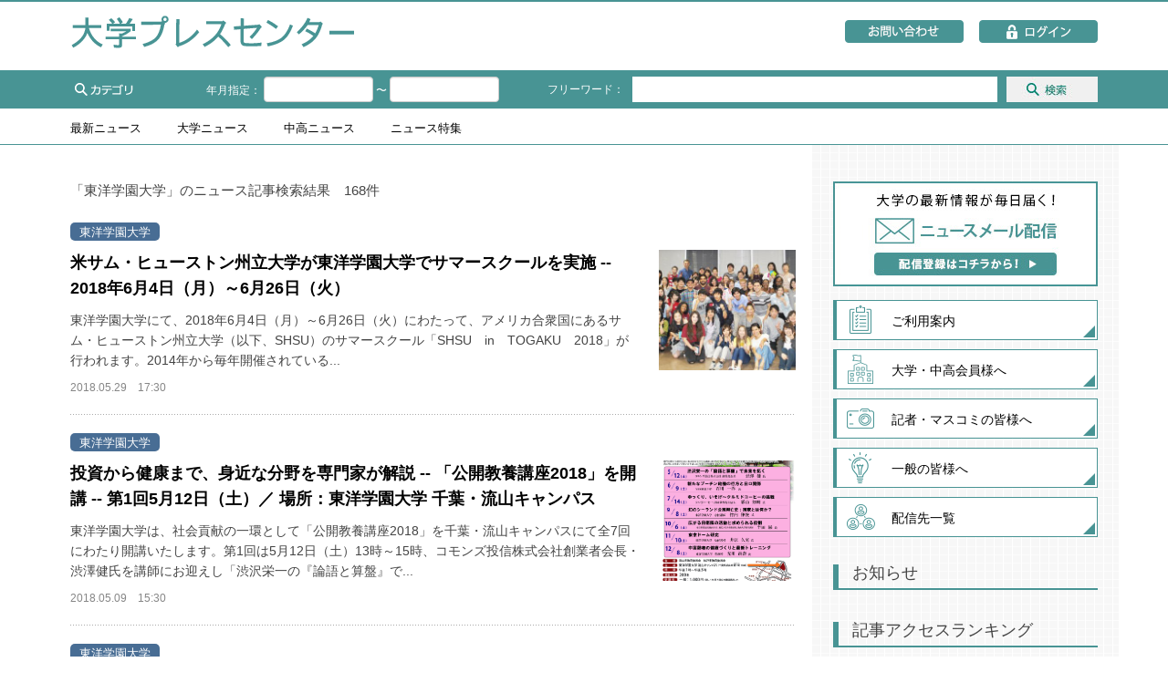

--- FILE ---
content_type: text/html;charset=UTF-8
request_url: https://www.u-presscenter.jp/author/1654/index_7.html
body_size: 57101
content:
<!DOCTYPE html>






<html lang="ja">
  <head>
    <meta charset="UTF-8">
    <meta name="viewport" content="width=device-width,initial-scale=1">
    <meta name="format-detection" content="telephone=no">
    <title>「東洋学園大学」のニュース記事一覧 - 大学プレスセンター</title>
    <meta name="keywords" content="ニュースリリース,プレスリリース,プレスリリース配信,リリース,大学ニュース,大学プレス,大学プレスリリース,大学ニュースリリース,学校ニュース" />
    <meta name="description" content="教育情報に特化したプレスリリース配信サービス。大学の情報を中心に、毎日新しいニュースをお届けします。過去1万件以上のニュースが蓄積されているので、検索にも便利です。">
    <meta name="rating" content="general" />
    <meta name="author" content="大学通信,大学プレスセンター" />
    <meta name="copyright" content="2017 DAIGAKU PRESS CENTER" />
    <meta name="viewport" content="width=device-width,initial-scale=1">
    <link rel="stylesheet" href="/mt/mt-static/addons/ContactForm.pack/css/smoothness/jquery-ui.custom.css" type="text/css" />
<link rel="stylesheet" href="/mt/mt-static/addons/ContactForm.pack/css/default-style.css" type="text/css" />
    <link rel="stylesheet" href="https://www.u-presscenter.jp/styles.css">
    
    <!--[if lt IE 9]>
    <link rel="stylesheet" href="https://www.u-presscenter.jp/styles_ie.css">
    <script src="/mt/mt-static/support/theme_static/power_cms_rainier/js/html5shiv.js"></script>
    <![endif]-->
    
    <link rel="start" href="https://www.u-presscenter.jp/">
    <link rel="alternate" type="application/atom+xml" title="Recent Entries" href="https://www.u-presscenter.jp/atom.xml" />


<link href="https://www.u-presscenter.jp/hp-data/common/bootstrap-3.3.7-dist/css/bootstrap.min.css" rel="stylesheet" type="text/css">
<link href="https://www.u-presscenter.jp/hp-data/common/bootstrap-3.3.7-dist/css/bootstrap-theme.min.css" rel="stylesheet" type="text/css">
<link href="https://www.u-presscenter.jp/hp-data/common/bootstrap-datepicker-1.6.4-dist/css/bootstrap-datepicker.min.css" rel="stylesheet" type="text/css">
<link href="https://www.u-presscenter.jp/hp-data/common/css/reset.css" rel="stylesheet" type="text/css">
<link href="https://www.u-presscenter.jp/hp-data/common/css/base.css" rel="stylesheet" type="text/css">
<link href="https://www.u-presscenter.jp/hp-data/common/css/add.css" rel="stylesheet" type="text/css">

<script type="text/javascript" src="https://www.u-presscenter.jp/hp-data/common/js/jquery.js"></script>
<script type="text/javascript" src="https://www.u-presscenter.jp/hp-data/common/bootstrap-3.3.7-dist/js/bootstrap.min.js"></script>
<script type="text/javascript" src="https://www.u-presscenter.jp/hp-data/common/bootstrap-datepicker-1.6.4-dist/js/bootstrap-datepicker.min.js"></script>
<script type="text/javascript" src="https://www.u-presscenter.jp/hp-data/common/bootstrap-datepicker-1.6.4-dist/locales/bootstrap-datepicker.ja.min.js"></script>
<script type="text/javascript" src="https://www.u-presscenter.jp/hp-data/common/object-fit-images-master/dist/ofi.min.js"></script>
<script type="text/javascript" src="https://www.u-presscenter.jp/hp-data/common/js/category.js"></script>
<script type="text/javascript" src="https://www.u-presscenter.jp/hp-data/common/js/hanbg.js"></script>
<script type="text/javascript" src="https://www.u-presscenter.jp/hp-data/common/js/search.js"></script>
<script type="text/javascript" src="https://www.u-presscenter.jp/hp-data/common/js/scroll.js"></script>
<script type="text/javascript" src="https://www.u-presscenter.jp/hp-data/js/tab.js"></script>
<!--<script type="text/javascript" src="https://www.u-presscenter.jp/hp-data/js/tabstyle.js"></script>-->
<script type="text/javascript" src="https://www.u-presscenter.jp/hp-data/common/js/moment.min.js"></script>
<script type="text/javascript" src="https://www.u-presscenter.jp/hp-data/common/js/datepicker.js"></script>
<script type="text/javascript" src="https://www.u-presscenter.jp/hp-data/common/js/add.js"></script>

    <link rel="canonical" href="https://www.u-presscenter.jp/author/1654/" />
<script>
  (function(i,s,o,g,r,a,m){i['GoogleAnalyticsObject']=r;i[r]=i[r]||function(){
  (i[r].q=i[r].q||[]).push(arguments)},i[r].l=1*new Date();a=s.createElement(o),
  m=s.getElementsByTagName(o)[0];a.async=1;a.src=g;m.parentNode.insertBefore(a,m)
  })(window,document,'script','https://www.google-analytics.com/analytics.js','ga');
  ga('create', 'UA-29986791-2', 'auto');
  ga('send', 'pageview');
</script>

<!-- Google tag (gtag.js) -->
<script async src="https://www.googletagmanager.com/gtag/js?id=G-NQM6S7T1T5"></script>
<script>
  window.dataLayer = window.dataLayer || [];
  function gtag(){dataLayer.push(arguments);}
  gtag('js', new Date());
  gtag('config', 'G-NQM6S7T1T5');
</script>

<!-- Google Tag Manager -->
<script>(function(w,d,s,l,i){w[l]=w[l]||[];w[l].push({'gtm.start':
new Date().getTime(),event:'gtm.js'});var f=d.getElementsByTagName(s)[0],
j=d.createElement(s),dl=l!='dataLayer'?'&l='+l:'';j.async=true;j.src=
'https://www.googletagmanager.com/gtm.js?id='+i+dl;f.parentNode.insertBefore(j,f);
})(window,document,'script','dataLayer','GTM-P5D767LF');</script>
<!-- End Google Tag Manager -->

<script>
if(document.title == "大学プレスセンター: ページが見つかりません。"){
 window.location.href="/404.html";
}
</script>
    <link href="https://www.u-presscenter.jp/hp-data/news/css/index.css" rel="stylesheet" type="text/css">
    <link href="https://www.u-presscenter.jp/hp-data/news/css/add.css" rel="stylesheet" type="text/css">
  </head>
<body>
<div id="wrap">
<div class="contbox" id="header">
      <div class="content">
      <h1><a href="https://www.u-presscenter.jp/"><span>大学通信が提供する大学情報に特化した広報支援サービス 大学プレスセンター</span></a></h1>

<div class="spmenu">
          <p id="sphan"><a href="#sphan"></a></p>
          <ul id="sphanbg" style="display:none;">
            <li><a href="/guide.html">▶ご利用案内</a></li>
          	<li><a href="/member.html">▶大学会員様へ</a></li>
          	<li><a href="/media.html">▶記者・マスコミの皆様へ</a></li>
          	<li><a href="/general.html">▶一般の皆様へ</a></li>
          	<li><a href="/placement-list.html">▶配信先一覧</a></li>
          <li><a href="/corporate-profile.html">▶会社概要</a></li>
          	<li><a href="/privacy.html">▶プライバシーポリシー</a></li>
          <li><a href="/kiyaku.html">▶利用規約</a></li>
          <li><a href="/contact.html">▶お問い合わせ</a></li>
            <li id="closebtn2"><img src="https://www.u-presscenter.jp/hp-data/common/img/sp/close.png" alt="閉じる" width="105" height="22"></li>
          </ul>
        <p id="spsearch"><a href="#spsearch"><span>検索</span></a></p>
<div id="spcategory" style="display:none;">

 <form method="get" action="/mt/plugins/RealtimeRebuild/mt-realtime-rebuild.cgi">
          <ul id="spfree" style="padding-bottom: 10px;">
            <li>
            <span>年月指定：</span>
            <span><input type="text" class="form-control" id="startp_s">
            <input type="hidden" name="edate1_year" id="startpHdn_s">
             〜
            <input type="text" class="form-control" id="endp_s">
            <input type="hidden" name="edate2_year" id="endpHdn_s"></span>
            </li>
            <li>
            <span>フリーワード：</span>
            <span><input type="text" id="keywords_s" name="keywords" /></span>
            </li>
            <li id="spbtn">
            <button type="submit" name="button">
            <img alt="検索" width="87" height="26" src="https://www.u-presscenter.jp/hp-data/common/img/sp/search_.png">
            </button>
            </li>
          <li></li>
          </ul>
  <input type="hidden" name="blog_id" value="1" />
  <input type="hidden" name="tmpl_id" value="3436" />
  <input type="hidden" name="first_time" value="1" />
</form>
            <div class="clear"></div>


        <p><img src="https://www.u-presscenter.jp/hp-data/common/img/sp/searchcategory.png" alt="カテゴリから検索" width="222" height="24"></p>
          <ul>
          <li><a href="https://www.u-presscenter.jp/mt/plugins/RealtimeRebuild/mt-realtime-rebuild.cgi?blog_id=1&tmpl_id=3466&cname=%E5%A4%A7%E5%AD%A6%E3%83%8B%E3%83%A5%E3%83%BC%E3%82%B9&cid=15&first_time=1">▶大学ニュース一覧</a></li>


<li><a href="https://www.u-presscenter.jp/mt/plugins/RealtimeRebuild/mt-realtime-rebuild.cgi?blog_id=1&tmpl_id=3466&cname=大学改革&cid=3&first_time=1" title="">▶大学改革</a>


</li>


<li><a href="https://www.u-presscenter.jp/mt/plugins/RealtimeRebuild/mt-realtime-rebuild.cgi?blog_id=1&tmpl_id=3466&cname=イベント&cid=2&first_time=1" title="">▶イベント</a>


</li>


<li><a href="https://www.u-presscenter.jp/mt/plugins/RealtimeRebuild/mt-realtime-rebuild.cgi?blog_id=1&tmpl_id=3466&cname=入試関連&cid=16&first_time=1" title="">▶入試関連</a>


</li>


<li><a href="https://www.u-presscenter.jp/mt/plugins/RealtimeRebuild/mt-realtime-rebuild.cgi?blog_id=1&tmpl_id=3466&cname=教育カリキュラム&cid=17&first_time=1" title="">▶教育カリキュラム</a>


</li>


<li><a href="https://www.u-presscenter.jp/mt/plugins/RealtimeRebuild/mt-realtime-rebuild.cgi?blog_id=1&tmpl_id=3466&cname=先端研究&cid=18&first_time=1" title="">▶先端研究</a>


</li>


<li><a href="https://www.u-presscenter.jp/mt/plugins/RealtimeRebuild/mt-realtime-rebuild.cgi?blog_id=1&tmpl_id=3466&cname=国際交流&cid=19&first_time=1" title="">▶国際交流</a>


</li>


<li><a href="https://www.u-presscenter.jp/mt/plugins/RealtimeRebuild/mt-realtime-rebuild.cgi?blog_id=1&tmpl_id=3466&cname=大学間連携&cid=20&first_time=1" title="">▶大学間連携</a>


</li>


<li><a href="https://www.u-presscenter.jp/mt/plugins/RealtimeRebuild/mt-realtime-rebuild.cgi?blog_id=1&tmpl_id=3466&cname=産官学連携&cid=21&first_time=1" title="">▶産官学連携</a>


</li>


<li><a href="https://www.u-presscenter.jp/mt/plugins/RealtimeRebuild/mt-realtime-rebuild.cgi?blog_id=1&tmpl_id=3466&cname=高大連携&cid=22&first_time=1" title="">▶高大連携</a>


</li>


<li><a href="https://www.u-presscenter.jp/mt/plugins/RealtimeRebuild/mt-realtime-rebuild.cgi?blog_id=1&tmpl_id=3466&cname=施設設備&cid=23&first_time=1" title="">▶施設設備</a>


</li>


<li><a href="https://www.u-presscenter.jp/mt/plugins/RealtimeRebuild/mt-realtime-rebuild.cgi?blog_id=1&tmpl_id=3466&cname=IT情報化&cid=24&first_time=1" title="">▶IT情報化</a>


</li>


<li><a href="https://www.u-presscenter.jp/mt/plugins/RealtimeRebuild/mt-realtime-rebuild.cgi?blog_id=1&tmpl_id=3466&cname=学生の活動&cid=25&first_time=1" title="">▶学生の活動</a>


</li>


<li><a href="https://www.u-presscenter.jp/mt/plugins/RealtimeRebuild/mt-realtime-rebuild.cgi?blog_id=1&tmpl_id=3466&cname=スポーツ&cid=26&first_time=1" title="">▶スポーツ</a>


</li>


<li><a href="https://www.u-presscenter.jp/mt/plugins/RealtimeRebuild/mt-realtime-rebuild.cgi?blog_id=1&tmpl_id=3466&cname=キャリア就職&cid=27&first_time=1" title="">▶キャリア就職</a>


</li>


<li><a href="https://www.u-presscenter.jp/mt/plugins/RealtimeRebuild/mt-realtime-rebuild.cgi?blog_id=1&tmpl_id=3466&cname=生涯学習&cid=28&first_time=1" title="">▶生涯学習</a>


</li>


<li><a href="https://www.u-presscenter.jp/mt/plugins/RealtimeRebuild/mt-realtime-rebuild.cgi?blog_id=1&tmpl_id=3466&cname=地域貢献&cid=29&first_time=1" title="">▶地域貢献</a>


</li>


<li><a href="https://www.u-presscenter.jp/mt/plugins/RealtimeRebuild/mt-realtime-rebuild.cgi?blog_id=1&tmpl_id=3466&cname=大学院&cid=30&first_time=1" title="">▶大学院</a>


</li>


<li><a href="https://www.u-presscenter.jp/mt/plugins/RealtimeRebuild/mt-realtime-rebuild.cgi?blog_id=1&tmpl_id=3466&cname=その他&cid=31&first_time=1" title="">▶その他</a>


</li>

            <div class="clear"></div>
          </ul>
          <ul>
          <li><a href="https://www.u-presscenter.jp/mt/plugins/RealtimeRebuild/mt-realtime-rebuild.cgi?blog_id=1&tmpl_id=3466&cname=%E4%B8%AD%E9%AB%98%E3%83%8B%E3%83%A5%E3%83%BC%E3%82%B9&cid=52&first_time=1">▶中高ニュース一覧</a></li>


<li><a href="https://www.u-presscenter.jp/mt/plugins/RealtimeRebuild/mt-realtime-rebuild.cgi?blog_id=1&tmpl_id=3466&cname=学校改革&cid=62&first_time=1" title="">▶学校改革</a>


</li>


<li><a href="https://www.u-presscenter.jp/mt/plugins/RealtimeRebuild/mt-realtime-rebuild.cgi?blog_id=1&tmpl_id=3466&cname=イベント&cid=63&first_time=1" title="">▶イベント</a>


</li>


<li><a href="https://www.u-presscenter.jp/mt/plugins/RealtimeRebuild/mt-realtime-rebuild.cgi?blog_id=1&tmpl_id=3466&cname=入試関連&cid=59&first_time=1" title="">▶入試関連</a>


</li>


<li><a href="https://www.u-presscenter.jp/mt/plugins/RealtimeRebuild/mt-realtime-rebuild.cgi?blog_id=1&tmpl_id=3466&cname=教育カリキュラム&cid=56&first_time=1" title="">▶教育カリキュラム</a>


</li>


<li><a href="https://www.u-presscenter.jp/mt/plugins/RealtimeRebuild/mt-realtime-rebuild.cgi?blog_id=1&tmpl_id=3466&cname=国際交流&cid=57&first_time=1" title="">▶国際交流</a>


</li>


<li><a href="https://www.u-presscenter.jp/mt/plugins/RealtimeRebuild/mt-realtime-rebuild.cgi?blog_id=1&tmpl_id=3466&cname=施設設備&cid=60&first_time=1" title="">▶施設設備</a>


</li>


<li><a href="https://www.u-presscenter.jp/mt/plugins/RealtimeRebuild/mt-realtime-rebuild.cgi?blog_id=1&tmpl_id=3466&cname=IT情報化&cid=58&first_time=1" title="">▶IT情報化</a>


</li>


<li><a href="https://www.u-presscenter.jp/mt/plugins/RealtimeRebuild/mt-realtime-rebuild.cgi?blog_id=1&tmpl_id=3466&cname=生徒の活動&cid=53&first_time=1" title="">▶生徒の活動</a>


</li>


<li><a href="https://www.u-presscenter.jp/mt/plugins/RealtimeRebuild/mt-realtime-rebuild.cgi?blog_id=1&tmpl_id=3466&cname=クラブ活動&cid=55&first_time=1" title="">▶クラブ活動</a>


</li>


<li><a href="https://www.u-presscenter.jp/mt/plugins/RealtimeRebuild/mt-realtime-rebuild.cgi?blog_id=1&tmpl_id=3466&cname=地域貢献&cid=54&first_time=1" title="">▶地域貢献</a>


</li>


<li><a href="https://www.u-presscenter.jp/mt/plugins/RealtimeRebuild/mt-realtime-rebuild.cgi?blog_id=1&tmpl_id=3466&cname=学校行事&cid=64&first_time=1" title="">▶学校行事</a>


</li>


<li><a href="https://www.u-presscenter.jp/mt/plugins/RealtimeRebuild/mt-realtime-rebuild.cgi?blog_id=1&tmpl_id=3466&cname=その他&cid=61&first_time=1" title="">▶その他</a>


</li>

            <div class="clear"></div>
          </ul>
          <ul>            <li id="closebtn"><img src="https://www.u-presscenter.jp/hp-data/common/img/sp/close.png" alt="閉じる" width="46" height="11"></li></ul>
        </div>
        <p><a id="login" href="https://www.u-presscenter.jp/mt/mt.cgi" target="_blank"><span><img src="https://www.u-presscenter.jp/hp-data/common/img/sp/lock.png" alt="ログイン" width="23" height="30">ログイン</span></a></p>
        <p id="contact"><a href="https://www.u-presscenter.jp/contact.html"><span>お問い<br>合わせ</span></a></p>
        <div class="clear"></div>
        </div>

      </div>
    </div><!-- header -->

    <div class="contbox" id="search">
      <div class="content">
        <p class="bg"><span>カテゴリ</span></p>
      <div id="category" style="display:none">
          <p><a href="https://www.u-presscenter.jp/mt/plugins/RealtimeRebuild/mt-realtime-rebuild.cgi?blog_id=1&tmpl_id=3466&cname=%E5%A4%A7%E5%AD%A6%E3%83%8B%E3%83%A5%E3%83%BC%E3%82%B9&cid=15&first_time=1">▶大学ニュース一覧</a></p>
          <ul>


<li><a href="https://www.u-presscenter.jp/mt/plugins/RealtimeRebuild/mt-realtime-rebuild.cgi?blog_id=1&tmpl_id=3466&cname=大学改革&cid=3&first_time=1" title="">▶大学改革</a>


</li>


<li><a href="https://www.u-presscenter.jp/mt/plugins/RealtimeRebuild/mt-realtime-rebuild.cgi?blog_id=1&tmpl_id=3466&cname=イベント&cid=2&first_time=1" title="">▶イベント</a>


</li>


<li><a href="https://www.u-presscenter.jp/mt/plugins/RealtimeRebuild/mt-realtime-rebuild.cgi?blog_id=1&tmpl_id=3466&cname=入試関連&cid=16&first_time=1" title="">▶入試関連</a>


</li>


<li><a href="https://www.u-presscenter.jp/mt/plugins/RealtimeRebuild/mt-realtime-rebuild.cgi?blog_id=1&tmpl_id=3466&cname=教育カリキュラム&cid=17&first_time=1" title="">▶教育カリキュラム</a>


</li>


<li><a href="https://www.u-presscenter.jp/mt/plugins/RealtimeRebuild/mt-realtime-rebuild.cgi?blog_id=1&tmpl_id=3466&cname=先端研究&cid=18&first_time=1" title="">▶先端研究</a>


</li>


<li><a href="https://www.u-presscenter.jp/mt/plugins/RealtimeRebuild/mt-realtime-rebuild.cgi?blog_id=1&tmpl_id=3466&cname=国際交流&cid=19&first_time=1" title="">▶国際交流</a>


</li>


<li><a href="https://www.u-presscenter.jp/mt/plugins/RealtimeRebuild/mt-realtime-rebuild.cgi?blog_id=1&tmpl_id=3466&cname=大学間連携&cid=20&first_time=1" title="">▶大学間連携</a>


</li>


<li><a href="https://www.u-presscenter.jp/mt/plugins/RealtimeRebuild/mt-realtime-rebuild.cgi?blog_id=1&tmpl_id=3466&cname=産官学連携&cid=21&first_time=1" title="">▶産官学連携</a>


</li>


<li><a href="https://www.u-presscenter.jp/mt/plugins/RealtimeRebuild/mt-realtime-rebuild.cgi?blog_id=1&tmpl_id=3466&cname=高大連携&cid=22&first_time=1" title="">▶高大連携</a>


</li>


<li><a href="https://www.u-presscenter.jp/mt/plugins/RealtimeRebuild/mt-realtime-rebuild.cgi?blog_id=1&tmpl_id=3466&cname=施設設備&cid=23&first_time=1" title="">▶施設設備</a>


</li>


<li><a href="https://www.u-presscenter.jp/mt/plugins/RealtimeRebuild/mt-realtime-rebuild.cgi?blog_id=1&tmpl_id=3466&cname=IT情報化&cid=24&first_time=1" title="">▶IT情報化</a>


</li>


<li><a href="https://www.u-presscenter.jp/mt/plugins/RealtimeRebuild/mt-realtime-rebuild.cgi?blog_id=1&tmpl_id=3466&cname=学生の活動&cid=25&first_time=1" title="">▶学生の活動</a>


</li>


<li><a href="https://www.u-presscenter.jp/mt/plugins/RealtimeRebuild/mt-realtime-rebuild.cgi?blog_id=1&tmpl_id=3466&cname=スポーツ&cid=26&first_time=1" title="">▶スポーツ</a>


</li>


<li><a href="https://www.u-presscenter.jp/mt/plugins/RealtimeRebuild/mt-realtime-rebuild.cgi?blog_id=1&tmpl_id=3466&cname=キャリア就職&cid=27&first_time=1" title="">▶キャリア就職</a>


</li>


<li><a href="https://www.u-presscenter.jp/mt/plugins/RealtimeRebuild/mt-realtime-rebuild.cgi?blog_id=1&tmpl_id=3466&cname=生涯学習&cid=28&first_time=1" title="">▶生涯学習</a>


</li>


<li><a href="https://www.u-presscenter.jp/mt/plugins/RealtimeRebuild/mt-realtime-rebuild.cgi?blog_id=1&tmpl_id=3466&cname=地域貢献&cid=29&first_time=1" title="">▶地域貢献</a>


</li>


<li><a href="https://www.u-presscenter.jp/mt/plugins/RealtimeRebuild/mt-realtime-rebuild.cgi?blog_id=1&tmpl_id=3466&cname=大学院&cid=30&first_time=1" title="">▶大学院</a>


</li>


<li><a href="https://www.u-presscenter.jp/mt/plugins/RealtimeRebuild/mt-realtime-rebuild.cgi?blog_id=1&tmpl_id=3466&cname=その他&cid=31&first_time=1" title="">▶その他</a>


</li>

          </ul>
          <p><a href="https://www.u-presscenter.jp/mt/plugins/RealtimeRebuild/mt-realtime-rebuild.cgi?blog_id=1&tmpl_id=3466&cname=%E4%B8%AD%E9%AB%98%E3%83%8B%E3%83%A5%E3%83%BC%E3%82%B9&cid=52&first_time=1">▶中高ニュース一覧</a></p>
          <ul>


<li><a href="https://www.u-presscenter.jp/mt/plugins/RealtimeRebuild/mt-realtime-rebuild.cgi?blog_id=1&tmpl_id=3466&cname=学校改革&cid=62&first_time=1" title="">▶学校改革</a>


</li>


<li><a href="https://www.u-presscenter.jp/mt/plugins/RealtimeRebuild/mt-realtime-rebuild.cgi?blog_id=1&tmpl_id=3466&cname=イベント&cid=63&first_time=1" title="">▶イベント</a>


</li>


<li><a href="https://www.u-presscenter.jp/mt/plugins/RealtimeRebuild/mt-realtime-rebuild.cgi?blog_id=1&tmpl_id=3466&cname=入試関連&cid=59&first_time=1" title="">▶入試関連</a>


</li>


<li><a href="https://www.u-presscenter.jp/mt/plugins/RealtimeRebuild/mt-realtime-rebuild.cgi?blog_id=1&tmpl_id=3466&cname=教育カリキュラム&cid=56&first_time=1" title="">▶教育カリキュラム</a>


</li>


<li><a href="https://www.u-presscenter.jp/mt/plugins/RealtimeRebuild/mt-realtime-rebuild.cgi?blog_id=1&tmpl_id=3466&cname=国際交流&cid=57&first_time=1" title="">▶国際交流</a>


</li>


<li><a href="https://www.u-presscenter.jp/mt/plugins/RealtimeRebuild/mt-realtime-rebuild.cgi?blog_id=1&tmpl_id=3466&cname=施設設備&cid=60&first_time=1" title="">▶施設設備</a>


</li>


<li><a href="https://www.u-presscenter.jp/mt/plugins/RealtimeRebuild/mt-realtime-rebuild.cgi?blog_id=1&tmpl_id=3466&cname=IT情報化&cid=58&first_time=1" title="">▶IT情報化</a>


</li>


<li><a href="https://www.u-presscenter.jp/mt/plugins/RealtimeRebuild/mt-realtime-rebuild.cgi?blog_id=1&tmpl_id=3466&cname=生徒の活動&cid=53&first_time=1" title="">▶生徒の活動</a>


</li>


<li><a href="https://www.u-presscenter.jp/mt/plugins/RealtimeRebuild/mt-realtime-rebuild.cgi?blog_id=1&tmpl_id=3466&cname=クラブ活動&cid=55&first_time=1" title="">▶クラブ活動</a>


</li>


<li><a href="https://www.u-presscenter.jp/mt/plugins/RealtimeRebuild/mt-realtime-rebuild.cgi?blog_id=1&tmpl_id=3466&cname=地域貢献&cid=54&first_time=1" title="">▶地域貢献</a>


</li>


<li><a href="https://www.u-presscenter.jp/mt/plugins/RealtimeRebuild/mt-realtime-rebuild.cgi?blog_id=1&tmpl_id=3466&cname=学校行事&cid=64&first_time=1" title="">▶学校行事</a>


</li>


<li><a href="https://www.u-presscenter.jp/mt/plugins/RealtimeRebuild/mt-realtime-rebuild.cgi?blog_id=1&tmpl_id=3466&cname=その他&cid=61&first_time=1" title="">▶その他</a>


</li>

          </ul>
        </div>
 
<form method="get" action="/mt/plugins/RealtimeRebuild/mt-realtime-rebuild.cgi">
        <ul>
          <li>
          年月指定：
<input type="text" class="form-control" id="startp">
<input type="hidden" name="edate1_year" id="startpHdn">
〜
<input type="text" class="form-control" id="endp">
<input type="hidden" name="edate2_year" id="endpHdn">
          </li>
          <li>フリーワード：
        <input type="text" id="keywords" name="keywords" />
        </li>
          <li id="btn"><button type="submit" name="button"></button></li>
        </ul>
  <input type="hidden" name="blog_id" value="1" />
  <input type="hidden" name="tmpl_id" value="3436" />
  <input type="hidden" name="first_time" value="1" />
</form>
        <div class="clear"></div>
      </div>
    </div><!-- search -->
 
     <div class="contbox" id="tabmenu">
      <div class="content" id="tabmenubox">
        <h2 id="tabblock">
          <a href="https://www.u-presscenter.jp/index.html#tab1" class="tab1" onClick="ChangeTab('tab1'); return false;">最新<br>ニュース</a><a href="https://www.u-presscenter.jp/index.html#tab2" class="tab2" onClick="ChangeTab('tab2'); return false;">大学<br>ニュース</a><a href="https://www.u-presscenter.jp/index.html#tab3" class="tab3" onClick="ChangeTab('tab3'); return false;">中高<br>ニュース</a><a href="https://www.u-presscenter.jp/index.html#tab4" class="tab4" onClick="ChangeTab('tab4'); return false;">ニュース<br>特集</a>
        </h2>
      </div>
    </div>

        <div class="contbox" id="main">
          <div class="content" id="mainbox">
          
          <!-- left -->
          <div class="box" id="left">

<div class="detailColor" id="detailColor1">
<div id="resultText">
<p>「東洋学園大学」のニュース記事検索結果　168件</p>
</div>





<div class="indexBox clearfix">

        
  <div class="c2">     
       
       
       

<p class="indexCategory"><a href="https://www.u-presscenter.jp/author/1654/">東洋学園大学</a></p>
</div>

  <p class="indexImage"><a class="ritem" href="https://www.u-presscenter.jp/article/post-39458.html"><img src="https://www.u-presscenter.jp/item/DSC_0078_web_1.jpg" alt="米サム・ヒューストン州立大学が東洋学園大学でサマースクールを実施 -- 2018年6月4日（月）～6月26日（火）" width="150" height="132"></a></p>
  
<div class="indexLayout">
<p class="indexTitle"><a href="https://www.u-presscenter.jp/article/post-39458.html">米サム・ヒューストン州立大学が東洋学園大学でサマースクールを実施 -- 2018年6月4日（月）～6月26日（火）</a></p>
<div class="indexText">
<p>



東洋学園大学にて、2018年6月4日（月）～6月26日（火）にわたって、アメリカ合衆国にあるサム・ヒューストン州立大学（以下、SHSU）のサマースクール「SHSU　in　TOGAKU　2018」が行われます。2014年から毎年開催されている...


</p>
</div>
<p class="indexDate"><time datetime="2018-05-29T17:30:00+09:00" itemprop="datePublished">2018.05.29　17:30</time></p>
</div>
</div>




<div class="indexBox clearfix">

        
  <div class="c2">     
       
       
       

<p class="indexCategory"><a href="https://www.u-presscenter.jp/author/1654/">東洋学園大学</a></p>
</div>

  <p class="indexImage"><a class="ritem" href="https://www.u-presscenter.jp/article/post-39328.html"><img src="https://www.u-presscenter.jp/item/648998c4ba5e123a6dfbd6d48ee9e1e7.jpg" alt="投資から健康まで、身近な分野を専門家が解説  -- 「公開教養講座2018」を開講 -- 第1回5月12日（土）／ 場所：東洋学園大学 千葉・流山キャンパス" width="150" height="132"></a></p>
  
<div class="indexLayout">
<p class="indexTitle"><a href="https://www.u-presscenter.jp/article/post-39328.html">投資から健康まで、身近な分野を専門家が解説  -- 「公開教養講座2018」を開講 -- 第1回5月12日（土）／ 場所：東洋学園大学 千葉・流山キャンパス</a></p>
<div class="indexText">
<p>



東洋学園大学は、社会貢献の一環として「公開教養講座2018」を千葉・流山キャンパスにて全7回にわたり開講いたします。第1回は5月12日（土）13時～15時、コモンズ投信株式会社創業者会長・渋澤健氏を講師にお迎えし「渋沢栄一の『論語と算盤』で...


</p>
</div>
<p class="indexDate"><time datetime="2018-05-09T15:30:00+09:00" itemprop="datePublished">2018.05.09　15:30</time></p>
</div>
</div>




<div class="indexBox clearfix">

        
  <div class="c2">     
       
       
       

<p class="indexCategory"><a href="https://www.u-presscenter.jp/author/1654/">東洋学園大学</a></p>
</div>

  <p class="indexImage"><a class="ritem" href="https://www.u-presscenter.jp/article/post-39248.html"><img src="https://www.u-presscenter.jp/item/IMG_2708_ho.jpg" alt="東洋学園大学の学生が「MOS世界学生大会2018」の大学・短期大学部門（PowerPoint）において驚異の速さで日本1位を獲得！" width="150" height="132"></a></p>
  
<div class="indexLayout">
<p class="indexTitle"><a href="https://www.u-presscenter.jp/article/post-39248.html">東洋学園大学の学生が「MOS世界学生大会2018」の大学・短期大学部門（PowerPoint）において驚異の速さで日本1位を獲得！</a></p>
<div class="indexText">
<p>



東洋学園大学の学生（人間科学部4年・宮森 万葉）が、マイクロソフトオフィス製品の利用スキルを競う「MOS世界学生大会2018」日本代表選考の大学・短期大学部門（PowerPoint）にて、満点かつ驚異の速さで日本1位になったことが4月19日...


</p>
</div>
<p class="indexDate"><time datetime="2018-04-20T13:30:00+09:00" itemprop="datePublished">2018.04.20　13:30</time></p>
</div>
</div>




<div class="indexBox clearfix">

        
  <div class="c2">     
       
       
       

<p class="indexCategory"><a href="https://www.u-presscenter.jp/author/1654/">東洋学園大学</a></p>
</div>

  <p class="indexImage"><a class="ritem" href="https://www.u-presscenter.jp/article/post-39151.html"><img src="https://www.u-presscenter.jp/item/IMG_3041_ho.jpg" alt="入学式前の3/29に新入生向け特別オリエンテーション『TOGAKU教養』を実施--学びのコミュニティづくりを大学がサポート" width="150" height="132"></a></p>
  
<div class="indexLayout">
<p class="indexTitle"><a href="https://www.u-presscenter.jp/article/post-39151.html">入学式前の3/29に新入生向け特別オリエンテーション『TOGAKU教養』を実施--学びのコミュニティづくりを大学がサポート</a></p>
<div class="indexText">
<p>



東洋学園大学（学校法人東洋学園　本部：文京区本郷）は、入学式を目前に控えた3月29日（木）、2018年4月の入学予定者に向けて、新入生サポートを目的とした特別オリエンテーション『TOGAKU教養』を開催しました。これは本学教養教育センターが...


</p>
</div>
<p class="indexDate"><time datetime="2018-03-30T18:00:00+09:00" itemprop="datePublished">2018.03.30　18:00</time></p>
</div>
</div>




<div class="indexBox clearfix">

        
  <div class="c2">     
       
       
       

<p class="indexCategory"><a href="https://www.u-presscenter.jp/author/1654/">東洋学園大学</a></p>
</div>

  <p class="indexImage"><a class="ritem" href="https://www.u-presscenter.jp/article/post-39119.html"><img src="https://www.u-presscenter.jp/item/DSC_2217ho.jpg" alt="新学長就任のお知らせ -- 4月1日より旦祐介が就任 -- 東洋学園大学" width="150" height="132"></a></p>
  
<div class="indexLayout">
<p class="indexTitle"><a href="https://www.u-presscenter.jp/article/post-39119.html">新学長就任のお知らせ -- 4月1日より旦祐介が就任 -- 東洋学園大学</a></p>
<div class="indexText">
<p>



東洋学園大学（学校法人東洋学園　本部：文京区本郷）では、2014年より学長を務めた原田規梭子の任期満了に伴い、2018年4月1日付で旦祐介（現副学長・教授）が学長に就任いたします。
なお、副学長は教授の石川勝、松本美千代が務めます。


</p>
</div>
<p class="indexDate"><time datetime="2018-03-27T16:00:00+09:00" itemprop="datePublished">2018.03.27　16:00</time></p>
</div>
</div>




<div class="indexBox clearfix">

        
  <div class="c2">     
       
       
       

<p class="indexCategory"><a href="https://www.u-presscenter.jp/author/1654/">東洋学園大学</a></p>
</div>

  <p class="indexImage"><a class="ritem" href="https://www.u-presscenter.jp/article/post-39074.html"><img src="https://www.u-presscenter.jp/item/IMG_2701.JPG" alt="東洋学園大学と文京区が「相互協力に関する協定」を締結 -- 官学連携で人材育成と地域社会の発展を目指す" width="150" height="132"></a></p>
  
<div class="indexLayout">
<p class="indexTitle"><a href="https://www.u-presscenter.jp/article/post-39074.html">東洋学園大学と文京区が「相互協力に関する協定」を締結 -- 官学連携で人材育成と地域社会の発展を目指す</a></p>
<div class="indexText">
<p>



東洋学園大学（学校法人東洋学園　本部：文京区本郷）と文京区はこのたび、学術研究の振興および人材の育成、地域社会の発展に寄与することを目的として、「東洋学園大学と文京区との相互協力に関する協定」を締結しました。
3月19日（月）に文京区役所で...


</p>
</div>
<p class="indexDate"><time datetime="2018-03-20T15:00:00+09:00" itemprop="datePublished">2018.03.20　15:00</time></p>
</div>
</div>




<div class="indexBox clearfix">

        
  <div class="c2">     
       
       
       

<p class="indexCategory"><a href="https://www.u-presscenter.jp/author/1654/">東洋学園大学</a></p>
</div>

  <p class="indexImage"><a class="ritem" href="https://www.u-presscenter.jp/article/post-39010.html"><img src="https://www.u-presscenter.jp/item/542215b1a668f66a36a7df81ef134890_2.jpg" alt="東京2020大会に向けた東洋学園大学の取り組み--''2020年への記録''「新国立競技場建設 定点観測プロジェクト」と''1964年の記憶''「1964年オリンピック東京大会資料」のご紹介" width="150" height="132"></a></p>
  
<div class="indexLayout">
<p class="indexTitle"><a href="https://www.u-presscenter.jp/article/post-39010.html">東京2020大会に向けた東洋学園大学の取り組み--''2020年への記録''「新国立競技場建設 定点観測プロジェクト」と''1964年の記憶''「1964年オリンピック東京大会資料」のご紹介</a></p>
<div class="indexText">
<p>



東洋学園大学（本部：文京区本郷）は、2020年東京オリンピック・パラリンピック競技大会の大学連携協定を締結しており、同大会に向けたオリンピック・パラリンピック教育やグローバル人材育成、広報等に取り組んでいます。また東洋学園史料室では1964...


</p>
</div>
<p class="indexDate"><time datetime="2018-03-08T17:00:00+09:00" itemprop="datePublished">2018.03.08　17:00</time></p>
</div>
</div>




<div class="indexBox clearfix">

        
  <div class="c2">     
       
       
       

<p class="indexCategory"><a href="https://www.u-presscenter.jp/author/1654/">東洋学園大学</a></p>
</div>

  <p class="indexImage"><a class="ritem" href="https://www.u-presscenter.jp/article/post-38722.html"><img src="https://www.u-presscenter.jp/item/IMG_9179cut.jpg" alt="倍率５倍超！2020年に向けて高まる''おもてなし英会話''熱 ‐‐ 大学教授と学ぶ「外国人おもてなし英会話講座」開講 ‐‐ 東洋学園大学" width="150" height="132"></a></p>
  
<div class="indexLayout">
<p class="indexTitle"><a href="https://www.u-presscenter.jp/article/post-38722.html">倍率５倍超！2020年に向けて高まる''おもてなし英会話''熱 ‐‐ 大学教授と学ぶ「外国人おもてなし英会話講座」開講 ‐‐ 東洋学園大学</a></p>
<div class="indexText">
<p>



東洋学園大学（学校法人東洋学園　本部：文京区本郷　理事長：愛知太郎）では、東京・本郷キャンパスにて、2018年1月22日（月）～3月19日（月）に、公益財団法人文京アカデミー主催「外国人おもてなし英会話講座」を開講します。
講師は本学グロー...


</p>
</div>
<p class="indexDate"><time datetime="2018-01-17T14:30:00+09:00" itemprop="datePublished">2018.01.17　14:30</time></p>
</div>
</div>




<div class="indexBox clearfix">

        
  <div class="c2">     
       
       
       

<p class="indexCategory"><a href="https://www.u-presscenter.jp/author/1654/">東洋学園大学</a></p>
</div>

  <p class="indexImage"><a class="ritem" href="https://www.u-presscenter.jp/article/post-38549.html"><img src="https://www.u-presscenter.jp/item/e5577c211c4eac1aa35a9c7a2de97f74.jpg" alt="創立90周年記念・前身校開校100周年の歴史を辿る企画展 第5回「没後50年 東洋学園創立者 宇田 尚（うだひさし）  -- 自彊不息（じきょうやまず）の生涯 -- 」展　東洋学園史料室にて2018年5月まで公開" width="150" height="132"></a></p>
  
<div class="indexLayout">
<p class="indexTitle"><a href="https://www.u-presscenter.jp/article/post-38549.html">創立90周年記念・前身校開校100周年の歴史を辿る企画展 第5回「没後50年 東洋学園創立者 宇田 尚（うだひさし）  -- 自彊不息（じきょうやまず）の生涯 -- 」展　東洋学園史料室にて2018年5月まで公開</a></p>
<div class="indexText">
<p>



東洋学園大学（学校法人東洋学園／本部：東京都文京区本郷／理事長：愛知太郎）の東洋学園史料室では、東洋学園創立90周年を記念する特集展示「創立90周年（2016年）／前身校開校100周年（2017年）記念シリーズ5（終）　没後50年 東洋学園...


</p>
</div>
<p class="indexDate"><time datetime="2017-12-07T15:30:00+09:00" itemprop="datePublished">2017.12.07　15:30</time></p>
</div>
</div>




<div class="indexBox clearfix">

        
  <div class="c2">     
       
       
       

<p class="indexCategory"><a href="https://www.u-presscenter.jp/author/1654/">東洋学園大学</a></p>
</div>

    
  <p class="indexImage"><a class="ritem" href="https://www.u-presscenter.jp/article/post-38419.html"><img src="/mt/mt-static/support/assets_c/2019/03/cd5549bd914b44c304da0ff97e566eb682375e63-thumb-autox132-39236.png" alt="東洋学園大学" class="nofit"></a></p>
    
  
<div class="indexLayout">
<p class="indexTitle"><a href="https://www.u-presscenter.jp/article/post-38419.html">東洋学園大学×ロート製薬（株）による「学生の食生活応援プロジェクト」--学生向け''無料ランチセット''を提供</a></p>
<div class="indexText">
<p>



東洋学園大学現代経営学部では、ロート製薬株式会社のご協力のもと、学生の食生活応援プロジェクトの一環として、2017年11月28日（火）～30日（木）の３日間、全学生を対象に無料ランチセットを提供いたします。
このプロジェクトは、「健康の基は...


</p>
</div>
<p class="indexDate"><time datetime="2017-11-21T11:00:00+09:00" itemprop="datePublished">2017.11.21　11:00</time></p>
</div>
</div>




<div class="indexBox clearfix">

        
  <div class="c2">     
       
       
       

<p class="indexCategory"><a href="https://www.u-presscenter.jp/author/1654/">東洋学園大学</a></p>
</div>

  <p class="indexImage"><a class="ritem" href="https://www.u-presscenter.jp/article/post-38193.html"><img src="https://www.u-presscenter.jp/item/0c99c1fe08bfeb74946fb9db2138bb43.jpg" alt="社会学者・上野千鶴子氏と、超高齢化社会を生き抜く術を考える：''妻''の退職金と親の''負''動産の活用、そして''他人''との生活がキーワード！シンポジウム「団塊ジュニアのおカネと老後」開催―11月5日（日）東洋学園大学にて" width="150" height="132"></a></p>
  
<div class="indexLayout">
<p class="indexTitle"><a href="https://www.u-presscenter.jp/article/post-38193.html">社会学者・上野千鶴子氏と、超高齢化社会を生き抜く術を考える：''妻''の退職金と親の''負''動産の活用、そして''他人''との生活がキーワード！シンポジウム「団塊ジュニアのおカネと老後」開催―11月5日（日）東洋学園大学にて</a></p>
<div class="indexText">
<p>



　東洋学園大学大学院現代経営研究科は、NPO 法人ウィメンズアクションネットワーク（WAN）（理事長：上野千鶴子）と協働で、「団塊ジュニアのおカネと老後」と題したシンポジウムを2017年11月5日（日）に開催いたします。本シンポジウムは、団...


</p>
</div>
<p class="indexDate"><time datetime="2017-10-17T12:30:00+09:00" itemprop="datePublished">2017.10.17　12:30</time></p>
</div>
</div>




<div class="indexBox clearfix">

        
  <div class="c2">     
       
       
       

<p class="indexCategory"><a href="https://www.u-presscenter.jp/author/1654/">東洋学園大学</a></p>
</div>

    
  <p class="indexImage"><a class="ritem" href="https://www.u-presscenter.jp/article/post-38085.html"><img src="/mt/mt-static/support/assets_c/2019/03/cd5549bd914b44c304da0ff97e566eb682375e63-thumb-autox132-39236.png" alt="東洋学園大学" class="nofit"></a></p>
    
  
<div class="indexLayout">
<p class="indexTitle"><a href="https://www.u-presscenter.jp/article/post-38085.html">東洋学園大学大学院が10月15日に一般向けセミナー「生命保険の現在、過去、未来 -- 明治10年のファイナンシャルプランナー --」を開催 -- 講演後にはCFP(R)説明会も</a></p>
<div class="indexText">
<p>



東洋学園大学（学校法人東洋学園　本部：文京区本郷　理事長：愛知太郎）大学院現代経営研究科では、2017年度も「大学院経営セミナー」を開催。第2回は2017年10月15日（日）に「生命保険の現在、過去、未来 ― 明治10年のファイナンシャルプ...


</p>
</div>
<p class="indexDate"><time datetime="2017-10-05T07:00:00+09:00" itemprop="datePublished">2017.10.05　07:00</time></p>
</div>
</div>




<div class="indexBox clearfix">

        
  <div class="c2">     
       
       
       

<p class="indexCategory"><a href="https://www.u-presscenter.jp/author/1654/">東洋学園大学</a></p>
</div>

  <p class="indexImage"><a class="ritem" href="https://www.u-presscenter.jp/article/post-38109.html"><img src="https://www.u-presscenter.jp/item/hongo%20discovery%20poster.jpg" alt="地域と外国人を、大学生がつなぐインバウンドプログラム「本郷ディスカバリー祭／HONGO DISCOVERY　MATSURI」を開催（10月14日・15 日）" width="150" height="132"></a></p>
  
<div class="indexLayout">
<p class="indexTitle"><a href="https://www.u-presscenter.jp/article/post-38109.html">地域と外国人を、大学生がつなぐインバウンドプログラム「本郷ディスカバリー祭／HONGO DISCOVERY　MATSURI」を開催（10月14日・15 日）</a></p>
<div class="indexText">
<p>



地域と外国人を、大学生がつなぐインバウンドプログラム：
～FEEL JAPAN!TASTE JAPAN!～書道や和太鼓、焼鳥、日本家屋を外国人に案内する、
「本郷ディスカバリー祭／HONGO DISCOVERY　MATSURI」を開催
【開...


</p>
</div>
<p class="indexDate"><time datetime="2017-10-04T15:30:00+09:00" itemprop="datePublished">2017.10.04　15:30</time></p>
</div>
</div>




<div class="indexBox clearfix">

        
  <div class="c2">     
       
       
       

<p class="indexCategory"><a href="https://www.u-presscenter.jp/author/1654/">東洋学園大学</a></p>
</div>

  <p class="indexImage"><a class="ritem" href="https://www.u-presscenter.jp/article/post-37996.html"><img src="https://www.u-presscenter.jp/item/12878.jpg" alt="東洋学園大学・大学院共催の「現代経営研究会」が9月27日からスタート -- 各業界の第一線で活躍する現役経営者が経営課題を語る" width="150" height="132"></a></p>
  
<div class="indexLayout">
<p class="indexTitle"><a href="https://www.u-presscenter.jp/article/post-37996.html">東洋学園大学・大学院共催の「現代経営研究会」が9月27日からスタート -- 各業界の第一線で活躍する現役経営者が経営課題を語る</a></p>
<div class="indexText">
<p>



東洋学園大学（学校法人東洋学園　本部：文京区本郷　理事長：愛知太郎）は9月27日（水）から、現代経営学部と大学院現代経営研究科共催の「現代経営研究会　第10期（2017年度）」（全6回）を開催する。今期は、ロート製薬株式会社や株式会社松屋な...


</p>
</div>
<p class="indexDate"><time datetime="2017-09-19T07:00:00+09:00" itemprop="datePublished">2017.09.19　07:00</time></p>
</div>
</div>




<div class="indexBox clearfix">

        
  <div class="c2">     
       
       
       

<p class="indexCategory"><a href="https://www.u-presscenter.jp/author/1654/">東洋学園大学</a></p>
</div>

  <p class="indexImage"><a class="ritem" href="https://www.u-presscenter.jp/article/post-37650.html"><img src="https://www.u-presscenter.jp/item/12315.jpg" alt="東洋学園大学生が7月16日開催の本郷大横丁通り納涼祭に協力 -- 学生が新旧住民の交流と地域の防犯に貢献、輪投げや夏休み前の子ども向け防犯クイズなども実施" width="150" height="132"></a></p>
  
<div class="indexLayout">
<p class="indexTitle"><a href="https://www.u-presscenter.jp/article/post-37650.html">東洋学園大学生が7月16日開催の本郷大横丁通り納涼祭に協力 -- 学生が新旧住民の交流と地域の防犯に貢献、輪投げや夏休み前の子ども向け防犯クイズなども実施</a></p>
<div class="indexText">
<p>



東洋学園大学（学校法人東洋学園　本部：東京都文京区　理事長：愛知太郎）人間科学部の「社会と人間ゼミ」「地域共生特講」（宮園久栄教授）履修学生は、7月16日（日）に、大学のある本郷大横丁通り商店街で行われる納涼祭にボランティアとして参加。子ど...


</p>
</div>
<p class="indexDate"><time datetime="2017-07-07T07:00:00+09:00" itemprop="datePublished">2017.07.07　07:00</time></p>
</div>
</div>




<div class="indexBox clearfix">

        
  <div class="c2">     
       
       
       

<p class="indexCategory"><a href="https://www.u-presscenter.jp/author/1654/">東洋学園大学</a></p>
</div>

  <p class="indexImage"><a class="ritem" href="https://www.u-presscenter.jp/article/post-37587.html"><img src="https://www.u-presscenter.jp/item/12226.jpg" alt="東洋学園大学大学院が7月9日に一般向けセミナー 「マイナス金利が日本経済に及ぼす影響・課題・展望」を開催" width="150" height="132"></a></p>
  
<div class="indexLayout">
<p class="indexTitle"><a href="https://www.u-presscenter.jp/article/post-37587.html">東洋学園大学大学院が7月9日に一般向けセミナー 「マイナス金利が日本経済に及ぼす影響・課題・展望」を開催</a></p>
<div class="indexText">
<p>



東洋学園大学（学校法人東洋学園　本部：文京区本郷　理事長：愛知太郎）大学院現代経営研究科では、毎年行っている「大学院経営セミナー」を2017年度も開催する。「金融と現代社会」という共通テーマで7月と10月の2回に渡り実施。第1回は7月9日（...


</p>
</div>
<p class="indexDate"><time datetime="2017-06-29T07:00:00+09:00" itemprop="datePublished">2017.06.29　07:00</time></p>
</div>
</div>




<div class="indexBox clearfix">

        
  <div class="c2">     
       
       
       

<p class="indexCategory"><a href="https://www.u-presscenter.jp/author/1654/">東洋学園大学</a></p>
</div>

  <p class="indexImage"><a class="ritem" href="https://www.u-presscenter.jp/article/post-37448.html"><img src="https://www.u-presscenter.jp/item/12034.jpg" alt="6月15日（木）、東洋学園大学で公正取引委員会による「独占禁止法教室」を開催 -- 公正取引委員会の職員を招き、独占禁止法について学ぶ" width="150" height="132"></a></p>
  
<div class="indexLayout">
<p class="indexTitle"><a href="https://www.u-presscenter.jp/article/post-37448.html">6月15日（木）、東洋学園大学で公正取引委員会による「独占禁止法教室」を開催 -- 公正取引委員会の職員を招き、独占禁止法について学ぶ</a></p>
<div class="indexText">
<p>



東洋学園大学（学校法人東洋学園　本部：文京区本郷　理事長：愛知太郎）では6月15日（木）、現代経営学部の3・4年次科目「ビジネス法」（鵜瀞惠子教授）の講義内で、公正取引委員会による「独占禁止法教室」を開催。公正取引委員会の職員を招請し、独占...


</p>
</div>
<p class="indexDate"><time datetime="2017-06-08T07:00:00+09:00" itemprop="datePublished">2017.06.08　07:00</time></p>
</div>
</div>




<div class="indexBox clearfix">

        
  <div class="c2">     
       
       
       

<p class="indexCategory"><a href="https://www.u-presscenter.jp/author/1654/">東洋学園大学</a></p>
</div>

  <p class="indexImage"><a class="ritem" href="https://www.u-presscenter.jp/article/post-37401.html"><img src="https://www.u-presscenter.jp/item/11994.jpg" alt="インバウンド市場に対峙し、新規事業を創造する学生の力を育む東洋学園大学のプログラム「Shodo Experience! （書道エクスペリエンス）」 -- 6月6日（火）より谷中・澤の屋にて開催" width="150" height="132"></a></p>
  
<div class="indexLayout">
<p class="indexTitle"><a href="https://www.u-presscenter.jp/article/post-37401.html">インバウンド市場に対峙し、新規事業を創造する学生の力を育む東洋学園大学のプログラム「Shodo Experience! （書道エクスペリエンス）」 -- 6月6日（火）より谷中・澤の屋にて開催</a></p>
<div class="indexText">
<p>



東洋学園大学（学校法人東洋学園／本部：東京都文京区本郷／理事長：愛知太郎）現代経営学部では、本庄加代子准教授が担当する「プロジェクトマネジメント」の授業の一環として、学生が英語で外国人観光客に書道を教えるプログラム「Shodo Experi...


</p>
</div>
<p class="indexDate"><time datetime="2017-05-31T07:00:00+09:00" itemprop="datePublished">2017.05.31　07:00</time></p>
</div>
</div>




<div class="indexBox clearfix">

        
  <div class="c2">     
       
       
       

<p class="indexCategory"><a href="https://www.u-presscenter.jp/author/1654/">東洋学園大学</a></p>
</div>

    
  <p class="indexImage"><a class="ritem" href="https://www.u-presscenter.jp/article/post-37349.html"><img src="/mt/mt-static/support/assets_c/2019/03/cd5549bd914b44c304da0ff97e566eb682375e63-thumb-autox132-39236.png" alt="東洋学園大学" class="nofit"></a></p>
    
  
<div class="indexLayout">
<p class="indexTitle"><a href="https://www.u-presscenter.jp/article/post-37349.html">創立 90 周年・前身校開校 100 周年の歴史を辿る企画展 第4回「創立期の東洋女子歯科医専 II -- 初の女子歯科医専、女子初の文部大臣指定校」展　東洋学園史料室にて2017年11月まで公開</a></p>
<div class="indexText">
<p>



東洋学園大学（学校法人東洋学園／本部：東京都文京区本郷／理事長：愛知太郎）の東洋学園史料室では、東洋学園創立90周年を記念する特集展示「創立90周年（2016年）／前身校開校100周年（2017年）記念シリーズ4　創立期の東洋女子歯科医専I...


</p>
</div>
<p class="indexDate"><time datetime="2017-05-22T07:00:00+09:00" itemprop="datePublished">2017.05.22　07:00</time></p>
</div>
</div>




<div class="indexBox clearfix">

        
  <div class="c2">     
       
       
       

<p class="indexCategory"><a href="https://www.u-presscenter.jp/author/1654/">東洋学園大学</a></p>
</div>

  <p class="indexImage"><a class="ritem" href="https://www.u-presscenter.jp/article/post-37220.html"><img src="https://www.u-presscenter.jp/item/11675.jpg" alt="東洋学園大学が学生向けに「オリジナル特製海苔付きラーメン」を特別価格91円で提供 -- 学食から新入生の5月病対策を" width="150" height="132"></a></p>
  
<div class="indexLayout">
<p class="indexTitle"><a href="https://www.u-presscenter.jp/article/post-37220.html">東洋学園大学が学生向けに「オリジナル特製海苔付きラーメン」を特別価格91円で提供 -- 学食から新入生の5月病対策を</a></p>
<div class="indexText">
<p>



東洋学園大学（東京都文京区）は5月8日（月）～19日（金）までの期間、同大の学生を対象に「オリジナル特製海苔付きラーメン」を特別価格の91円で提供する。これは、創立100周年に向けた「胃袋から伝える、100周年へのカウントダウン」の取り組み...


</p>
</div>
<p class="indexDate"><time datetime="2017-04-24T07:00:00+09:00" itemprop="datePublished">2017.04.24　07:00</time></p>
</div>
</div>


<!-- ページャー -->

    
        <div class="pager"><ul>
        <li class="pagePrev"><a href="https://www.u-presscenter.jp/author/1654/index_6.html">前へ</a></li>
    
    
        <li><a href="https://www.u-presscenter.jp/author/1654/index_3.html">3</a></li>
    
    

    
    
        <li><a href="https://www.u-presscenter.jp/author/1654/index_4.html">4</a></li>
    
    

    
    
        <li><a href="https://www.u-presscenter.jp/author/1654/index_5.html">5</a></li>
    
    

    
    
        <li><a href="https://www.u-presscenter.jp/author/1654/index_6.html">6</a></li>
    
    

    
    
        <li><a id="pageNow" href="#">7</a></li>
    
    

    
    
        <li><a href="https://www.u-presscenter.jp/author/1654/index_8.html">8</a></li>
    
    

    
    
        <li><a href="https://www.u-presscenter.jp/author/1654/index_9.html">9</a></li>
    
    
        <li class="pageNext"><a href="https://www.u-presscenter.jp/author/1654/index_8.html">次へ</a></li>
        </ul></div>
    

<!-- /ページャー -->



</div>


          </div>
<!-- /left -->
          
       <!-- right -->
<div class="box" id="right">   
            <aside class="widgets related" role="complementary">
              <nav>

            <p><a href="https://www.u-presscenter.jp/nm/index.php">
              <span class="none">大学の最新情報が毎日届く！ ニュースメール配信 配信登録はコチラから！▶</span>
            <img src="https://www.u-presscenter.jp/hp-data/common/img/sp/newsmail.jpg" alt="大学の最新情報が毎日届く！ ニュースメール配信 配信登録はコチラから！▶" width="620" height="148">
            </a></p>


            <ul>
            <li id="nav01"><a href="/guide.html">ご利用案内</a></li>
              <li id="nav02"><a href="/member.html">大学・中高会員様へ</a></li>
              <li id="nav03"><a href="/media.html">記者・マスコミの皆様へ</a></li>
            <li id="nav04"><a href="/general.html">一般の皆様へ</a></li>
            <li id="nav05"><a href="/placement-list.html">配信先一覧</a></li>
              <div class="clear"></div>
            </ul>
          </nav>
<section class="rbox" id="news">
<h2>お知らせ</h2>

</section><section class="rbox" id="rank">
<h2>記事<br>アクセスランキング</h2>
読み込み中
</section>
<script>

jQuery(document).ready(function(){
jQuery.ajax({
  url: "/rank.php",

}).done(function(str) {

jQuery("#rank").html(str);
});
}
);

</script>
            </aside>
</div>
<!-- /right -->
<div class="clear"></div>

          </div>
        </div>
    
    
 
<div class="contbox" id="footer">
      <div class="content">
        <ul>
        <li><a href="https://www.u-presscenter.jp/guide.html">▶︎&nbsp;ご利用案内</a></li>
          <li><a href="https://www.u-presscenter.jp/member.html">▶︎&nbsp;大学・中高会員様へ</a></li>
        <li><a href="https://www.u-presscenter.jp/media.html">▶︎&nbsp;記者・マスコミの皆様へ</a></li>
          <li><a href="https://www.u-presscenter.jp/general.html">▶︎&nbsp;一般の皆様へ</a></li>
          <li><a href="https://www.u-presscenter.jp/placement-list.html">▶︎&nbsp;配信先一覧</a></li>
          <li><a href="https://www.u-presscenter.jp/corporate-profile.html">▶︎&nbsp;会社概要</a></li>
          <li><a href="https://www.u-presscenter.jp/privacy.html">▶︎&nbsp;プライバシーポリシー</a></li>
          <li><a href="https://www.u-presscenter.jp/kiyaku.html">▶︎&nbsp;利用規約</a></li>
          <div class="clear"></div>
        </ul>
        <ul id="mailsns">
          <li><a id="mail" href="https://www.u-presscenter.jp/nm/index.php"></a></li>
          <li><a id="twitter" onclick="window.open('http://twitter.com/intent/user?screen_name=u_presscenter', 'WindowName','width=550,height=420,resizable=yes,scrollbars=yes');"></a></li>
          <!-- <li><a id="facebook" href="http://www.facebook.com/univpress.co.jp" target="_blank"></a></li> -->
          <div class="clear"></div>
        </ul>
        <div class="clear"></div>
        <p>&copy; <script type="text/javascript">document.write(new Date().getFullYear());</script> DAIGAKU PRESS CENTER. ALL RIGHTS RESERVED.</p>
      </div>
    </div><!-- footer -->
    
    <div id="gotop"></div><!-- gotop -->


</div><!-- #wrap -->

<link rel="stylesheet" href="https://www.u-presscenter.jp/hp-data/common/Magnific-Popup-master/dist/magnific-popup.css">
<script src="https://www.u-presscenter.jp/hp-data/common/Magnific-Popup-master/dist/jquery.magnific-popup.js"></script>
<script src="https://www.u-presscenter.jp/hp-data/common/js/add_ft.js"></script>


    <script src="https://www.u-presscenter.jp/mt/mt-static/jquery/jquery.min.js"></script>
    <script src="https://www.u-presscenter.jp/mt-theme-scale2.js"></script>
  </body>
</html>






--- FILE ---
content_type: text/html; charset=UTF-8
request_url: https://www.u-presscenter.jp/rank.php
body_size: 5635
content:

<h2>記事<br>アクセスランキング</h2>
    <p id="rankdays"><smail>（2025年11月28日 00時00分）</smail></p>

<div id="rank1" class="rbox c2 box">
<a class="colors" href="/author/author4b7c4/"><span>学校法人藍野大学</span></a>
    <a class="rnote" href="/article/post-58103.html">【学校法人藍野大学】藍野大学、びわこリハビリテーション専門職大学、明浄学院高等学校、次期学長・校長を正式決定</a>
    <span>2025.11.25</span>
 </div>

<div id="rank2" class="rbox c2 box">
<a class="colors" href="/author/2093/"><span>青山学院大学</span></a>
    <a class="rnote" href="/article/post-58045.html">【青山学院大学】学校法人青山学院と学校法人山梨英和学院が「教育提携」に関する協定を締結</a>
    <span>2025.11.25</span>
 </div>

<div id="rank3" class="rbox c2 box">
<a class="colors" href="/author/2909/"><span>近畿大学</span></a>
    <a class="rnote" href="/article/post-58078.html">学生起業家が｢近畿大学創立100周年応援イベント｣を開催　近畿大学卒業生の糸井嘉男氏や会社経営者らが登壇</a>
    <span>2025.11.21</span>
 </div>

<div id="rank4" class="rbox c2 box">
<a class="colors" href="/author/33/"><span>神奈川工科大学</span></a>
    <a class="rnote" href="/article/post-58084.html">【神奈川工科大学】2026年度入試で「入学金返還制度」を導入―受験生の経済的負担軽減と進路選択支援を強化―</a>
    <span>2025.11.26</span>
 </div>

<div id="rank5" class="rbox c2 box">
<a class="colors" href="/author/93/"><span>東京家政大学</span></a>
    <a class="rnote" href="/article/post-58039.html">東京家政大学 同短期大学部が「クジラの竜田揚げ定食 ～鯨を正しく知ってたべよう～」を学食で提供 ―「食べて考える！未来の食プロジェクト」第4弾、日鯨研と連携</a>
    <span>2025.11.21（最終更新日：2025.11.22）</span>
 </div>

<div id="rank6" class="rbox c2 box">
<a class="colors" href="/author/941/"><span>立正大学</span></a>
    <a class="rnote" href="/article/post-58081.html">【立正大学】五反田のまちを舞台に遊ぶ、産官学連携・共創によるイベント「ゴタンダデシタンダ!!2025」</a>
    <span>2025.11.25</span>
 </div>

<div id="rank7" class="rbox c2 box">
<a class="colors" href="/author/438/"><span>昭和医科大学</span></a>
    <a class="rnote" href="/article/post-57840.html">【昭和医科大学】臨床試験の結果をわかりやすく　乳がん治療研究で日本語プレーン・ランゲージ・サマリーを公開</a>
    <span>2025.11.20（最終更新日：2025.11.20）</span>
 </div>

<div id="rank8" class="rbox c2 box">
<a class="colors" href="/author/2879/"><span>武蔵大学</span></a>
    <a class="rnote" href="/article/post-58024.html">【武蔵大学】「ゼミの武蔵」の高大連携 ― 武蔵大学と富士見中学校高等学校が高大接続・高大連携に関する協定を締結</a>
    <span>2025.11.21</span>
 </div>

<div id="rank9" class="rbox c2 box">
<a class="colors" href="/author/authore9f76/"><span>産業能率大学</span></a>
    <a class="rnote" href="/article/post-58008.html">文部科学省が問題解消を呼びかけ、注目が集まる「入学金二重払い」大学受験生が直面する経済的負担に関する解説動画を公開～本学が2001年から24年間継続する「入学金返還制度」もご紹介～</a>
    <span>2025.11.14</span>
 </div>

<div id="rank10" class="rbox c2 box">
<a class="colors" href="/author/3240/"><span>日本大学</span></a>
    <a class="rnote" href="/article/post-58027.html">【日本大学】雑誌「Pen＋」（日本大学特集号）発売のお知らせ</a>
    <span>2025.11.18（最終更新日：2025.11.18）</span>
 </div>
<style>

#main #right #rank div:before {
vertical-align: middle;
margin-top: 0px;
position: absolute;
left: 0;
width: 12px;
height: 65px;
padding-top: 24px;
background-color: #444444;
text-align: center;
color: white;
}

#main #right #rank div.rbox:before {
    content: "";
    font-size: 10px;
    vertical-align: middle;
    margin-top: 0px;
    position: absolute;
    left: 0;
    width: 12px;
    height: 65px;
    padding-top: 24px;
    background-color: #444444;
    text-align: center;
    color: white;
}

#main #right #rank div.rbox #rank1 :before {  content: "１";    font-size: 12px;  }
#main #right #rank div.rbox #rank2 :before {  content: "2";    font-size: 12px;  }
#main #right #rank div.rbox #rank3 :before {  content: "3";    font-size: 12px;  }
#main #right #rank div.rbox #rank4 :before {  content: "4";    font-size: 12px;  }
#main #right #rank div.rbox #rank5 :before {  content: "5";    font-size: 12px;  }
#main #right #rank div.rbox #rank6 :before {  content: "6";    font-size: 12px;  }
#main #right #rank div.rbox #rank7 :before {  content: "7";    font-size: 12px;  }
#main #right #rank div.rbox #rank8 :before {  content: "8";    font-size: 12px;  }
#main #right #rank div.rbox #rank9 :before {  content: "9";    font-size: 12px;  }
#main #right #rank div.rbox #rank10 :before {  content: "10";    font-size: 10px;  }

@media screen and (max-width: 1125px){
	#main #right #rank div:before {
		width: 24px;
		height: 130px;
	}

	#main #right #rank div.rbox:before {
		width: 24px;
		height: 130px;
	}
}

@media screen and (max-width: 640px){
	#main #right #rank div:before {
		width: 12px;
		height: 65px;
	}

	#main #right #rank div.rbox:before {
		width: 12px;
		height: 65px;
	}
}


</style>




--- FILE ---
content_type: text/css; charset=utf-8
request_url: https://www.u-presscenter.jp/mt/mt-static/addons/ContactForm.pack/css/default-style.css
body_size: 710
content:
.clf{min-height:1px}.clf:after{content:"";display:block;clear:both;height:1px;overflow:hidden}/*\*/* html
.clf{height:1px;overflow:visible}/**/p.contact-form-information{font-size:14px;line-height:1.5em}div.contact-form{border-top:1px solid #C1C1C1;width:520px;text-align:left}div.contact-form div.contact-form-field,
div.contact-form div.contact-form-submit{padding:20px
0 20px 0;border-left:1px solid #C1C1C1;border-right:1px solid #C1C1C1;border-bottom:1px solid #C1C1C1;width:518px}div.contact-form div.contact-form-field.highlight{background:url(/mt/mt-static/addons/ContactForm.pack/images/cf-field-bg.gif) repeat}div.contact-form div.contact-form-submit
input{margin-left:190px;padding:5px
25px;border:1px
solid #CCC;background-color:#656565;color:#FFF}div.contact-form div.contact-form-submit input:hover{background-color:#999}div.contact-form div.contact-form-field p.form-label{display:block;float:left;margin:0;padding:0
25px 0 10px;width:155px;text-align:right;font-weight:bold;font-size:14px;line-height:1.2em;color:#333}div.contact-form div.contact-form-field p.form-label
span.must{display:block;margin:3px
0 0 0;font-size:10px;color:#F33}div.contact-form div.contact-form-field p.form-label
span.description{display:block;padding:3px
0 0 0;font-weight:normal;font-size:12px;color:#646464}div.contact-form div.contact-form-field .form-element{display:block;float:left;margin:0
0 0 0;width:290px}div.contact-form div.contact-form-field .form-element input.contact-form-text-full,
div.contact-form div.contact-form-field .form-element input.contact-form-text-middle,
div.contact-form div.contact-form-field .form-element input.contact-form-text-date,
div.contact-form div.contact-form-field .form-element input.contact-form-text-time{padding:7px;border:1px
solid #C1C1C1}div.contact-form div.contact-form-field .form-element input.contact-form-text-full{width:292px}div.contact-form div.contact-form-field .form-element input.contact-form-text-middle{width:150px}div.contact-form div.contact-form-field .form-element input.contact-form-text-date{width:90px}div.contact-form div.contact-form-field .form-element input.contact-form-text-time{width:90px}div.contact-form div.contact-form-field .form-element textarea.contact-form-textarea{padding:7px;width:292px;height:10em;border:1px
solid #C1C1C1;line-height:1.5em}div.contact-form div.contact-form-field ul.form-element
li{float:left;margin-right:8px;margin-bottom:4px;list-style-type:none}div.contact-form div.contact-form-field div.form-element
ul{float:left;margin-left:0;margin-bottom:4px;list-style-type:none}div.contact-form div.contact-form-field div.form-element ul
li{float:left;margin-right:8px;margin-bottom:4px;list-style-type:none}div.contact-form div.contact-form-field div.form-element
p{clear:left}div.contact-form div.contact-form-field
.field_error{display:block;margin:3px
0 0 0;font-size:12px;color:#F33}

--- FILE ---
content_type: text/css
request_url: https://www.u-presscenter.jp/hp-data/common/css/base.css
body_size: 27104
content:
@charset "utf-8";
/* CSS Document */

/* 共通 ------------------------------------- */
body{-webkit-text-size-adjust:100%;}
#wrap{position:relative; border-top:2px solid #489494; overflow:hidden;}
.contbox{width:100%;}
.content{width:100%; 
max-width:1126px; margin:0 auto;}
.clear{clear:both;}
.none{display:none;}
input,select{border-radius:0;}
select{-webkit-appearance:none; -moz-appearance:none; appearance:none; background:white;}

#main .box h2{font-size:15px; color:#489494; border-bottom:1px solid #56a195; font-weight:normal;}

.pcSelected,
.spSelected{display:inline-block;position:relative;}
.pcSelected select,
.spSelected select{position:relative;z-index:2;opacity:0;}
.pcSelected span,
.spSelected span{display:block;position:absolute;z-index:1;left:0px;top:0px;width:100%;height:100%;background-color:#FFF;color:#000;text-align:center;}

#main{position:relative;}
#main:after{content:""; width:336px; height:100%; background:url(../img/right_bg.jpg) repeat; position:absolute; top:0; left:50%; z-index:-5; margin-left:250px;}
#main > .content {
    padding: 20px 0 40px;
}

/* ヘッダー --------------------------------- */
#header{padding:15px 0;}
#header h1{display:inline-block;}
#header h1 a{display:block; width:351px; height:40px; background:url(../img/header_title.png) no-repeat;}
#header h1 a:hover{opacity: .5;}
#header h1 span{display:none;}
#header .spmenu{display:inline;}
#header p{float:right; margin-top:5px; margin-left:17px; font-size:12px; display:inline-block;}
#header #spsearch,
#header #sphan{display:none;}
#header p span{display:none;}
#header p a{width:130px; height:25px; display:table-cell; color:#fff; text-decoration:none; background:url(../img/contact_.png) no-repeat;}
#header p a:hover{background-position:0px -25px;}
#header #login{background:url(../img/login_.png) no-repeat;}
#header #login:hover{background-position:0px -25px;}

/* 検索 ------------------------------------- */
#search{background:#489494;; position:relative;}
#search p{display:inline-block; padding:15px 21px 10px; cursor:pointer; vertical-align:bottom;}
#search ul{height:42px; display:inline-block;list-style:none; float:right;}
#search li{display:inline-block; color:#fff; font-size:12px; text-align:center; vertical-align:middle; margin:7px 10px 0 0;}
#search li select{width:55px; height:28px; text-align:center; border:none; margin:0 0.5em;}
#search li select:nth-child(2n){width:35px;}
#search li:nth-child(2){margin-right:0; margin-left:39px;}
#search li:nth-child(2) input{width:390px; height:28px; margin:0 0.5em; padding:0 5px; text-align:left; border:none;}
#search #btn{width:100px; height:28px; padding-right:0; margin:7px 0 0; padding-left:0; cursor:pointer; background:url(../img/search_.jpg) no-repeat;}
#search #btn:hover{ background-position:0px -28px;}

#search .pcSelected{margin:0 0.5em;}
#search .pcSelected span{line-height:28px;}
#search .pcSelected select{margin:0;}
#search .pcSelected:nth-child(2n) select{width:35px;}

#search #category{width:1106px; background:#f0f0f0; padding:20px 0 20px 20px; position:absolute; z-index:2;}
#search #category a,#search #category span{font-size:12px;}
#search #category p{padding:0px 0 8px; background:none; cursor:default;}
#search #category p:last-of-type{padding-top:15px;}
#search #category p a{color:#486d94;}
#search #category p:last-of-type a{color:#996666;}
#search #category ul{float:none; margin:0;}
#search #category li{width:115px; text-align:left; margin:0; padding:8px 0;}
#search #category li a{color:#444444;}
#search .bg{width:64px; height:42px;background:url(../img/category.png) no-repeat; background-position:center; padding:0 5px;}
#search .bg_ov{background:#f0f0f0 url(../img/category_ov.png) no-repeat; background-position:center;}
#search .bg span{display:none;}


#main #left{width:795px; padding-right:12px; float:left;}
/* 右コンテンツ ------------------*/
/* right contents */
#main #right{width:290px; float:right; padding-left:0px;margin-top: 26px;}
#main #right section{margin-top:30px;}
#main #right h2{font-size:18px; margin:0; padding-left:15px; padding-bottom:7px; color:#444444; border-left:6px solid #489494; border-bottom:2px solid #489494;}

/* nav */
#main #right nav p > a{width:290px; height:115px; display:block; background:url(../img/newsmail_.jpg) no-repeat;}
#main #right nav p > a:hover{background-position:0px -115px;}

#main #right nav p > a > img{display:none;}

#main #right nav ul{list-style:none; margin-top:15px;}
#main #right nav li{margin:0 0 10px; background-color:#fff;}

#main #right nav li a {
    width: 290px;
    height: 44px;/*2017.09.04*/
    display: block;
    font-size: 14px;
    line-height: 44px;/*2017.09.04*/
    padding: 0 0 0 60px;
    text-decoration: none;
    border: 1px solid #489494;
    border-left: 4px solid #489494;
    box-sizing: border-box;
}


#main #right #nav01 a{background:url(../img/nav01.png),url(../img/nav.png); background-repeat:no-repeat; background-position:10px center,bottom right;}
#main #right #nav02 a{background:url(../img/nav02.png),url(../img/nav.png); background-repeat:no-repeat; background-position:10px center,bottom right;}
#main #right #nav03 a{background:url(../img/nav03.png),url(../img/nav.png); background-repeat:no-repeat; background-position:10px center,bottom right;}
#main #right #nav04 a{background:url(../img/nav04.png),url(../img/nav.png); background-repeat:no-repeat; background-position:10px center,bottom right;}
#main #right #nav05 a{background:url(../img/nav05.png),url(../img/nav.png); background-repeat:no-repeat; background-position:10px center,bottom right;}
#main #right #nav01 a:hover,#main #right #nav02 a:hover,
#main #right #nav03 a:hover,#main #right #nav04 a:hover,
#main #right #nav05 a:hover{background-color:#e5f2f1;}/**/

/* news & rank */
#main #right .rbox div{display:block; margin:20px 0 20px; font-size:14px; line-height:1.2em; text-decoration:none; text-align:left;}
#main #right .rbox div > span{display:block; font-size:12px; line-height:1.75em; color:#868686;}
#main #right .rbox div .rnote{display:block; line-height:1.5em; max-height:3em; overflow:hidden;}
#main #right .rbox #rankdays{margin-top:12px; color:#868686;}

#main #right #news .rnote{max-height:none;}
#main #right #rank{margin-top:35px;}
#main #right #rank h2 br{display:none;}
#main #right #rank div{position:relative; padding-left:22px;}
#main #right #rank div:before{content:""; position:absolute; left:0; width:12px; height:60px; margin-top:2px;}
#main #right #rank #rank1:before{background:url(../img/no1.jpg) no-repeat;}
#main #right #rank #rank2:before{background:url(../img/no2.jpg) no-repeat;}
#main #right #rank #rank3:before{background:url(../img/no3.jpg) no-repeat;}
#main #right #rank #rank4:before{background:url(../img/no4.jpg) no-repeat;}
#main #right #rank #rank5:before{background:url(../img/no5.jpg) no-repeat;}
#main #right #rank #rank6:before{background:url(../img/no6.jpg) no-repeat;}
#main #right #rank #rank7:before{background:url(../img/no7.jpg) no-repeat;}
#main #right #rank #rank8:before{background:url(../img/no8.jpg) no-repeat;}
#main #right #rank #rank9:before{background:url(../img/no9.jpg) no-repeat;}
#main #right #rank #rank10:before{background:url(../img/no10.jpg) no-repeat;}

/* banner */
#main #right #banner{padding-bottom:30px;}
#main #right #banner .linkdef{width:100%; display:inline-block; margin-bottom:15px;}
#main #right #banner .linkdef a{width:290px; height:60px; display:block; margin:0 auto; background:url(../img/banner/00.jpg) no-repeat;}
#main #right #banner .linkdef a:hover{background-position:0px -60px;}

/* colors */
#main #right #rank div .colors{height:10px; color:#fff; display:table; margin-bottom:6px; padding:0px 10px; border-radius:5px;}
#main #right #rank div .colors span{display:table-cell; font-size:10px; text-decoration:none; vertical-align:middle; padding-top:2px;}
#main #right #rank .c1 .colors{background:#489494;}
#main #right #rank .c2 .colors{background:#486d94;}
#main #right #rank .c3 .colors{background:#996666;}
#main #right #rank .c4 .colors{background:#816D46;}/*2017.08.22*/


/* フッター ----------------------------------*/
#footer{padding:20px 0; background:#489494;}
#footer ul{width:590px; list-style:none;}
#footer li{display:inline-block; margin-bottom:10px;}
#footer li a{color:#FFF; font-size:12px; margin-right:1.5em;}
#footer #mailsns{width:380px; float:right; text-align:right; margin-top:-38px;}
#footer #mailsns li a{display:inline-block; width:40px; height:40px; margin:0 0 0 20px; border-radius:5px;}
#footer p{color:#FFF; text-align:right; margin-top:15px;}
#footer #mailsns li #mail{width:200px; background:url(../img/mail_.png) no-repeat;}
#footer #mailsns li #twitter{background:url(../img/twitter_.png) no-repeat;}
#footer #mailsns li #facebook{background:url(../img/Facebook_.png) no-repeat;}
#footer #mailsns li #mail:hover{background-position:0 -40px;}
#footer #mailsns li #twitter:hover{background-position:0 -40px;}
#footer #mailsns li #facebook:hover{background-position:0 -40px;}


/* ページ先頭へ戻るボタン */
#gotop{width:80px; height:80px; display:block; background:url(../img/topbtn_.png) no-repeat; border-radius:50%; position:fixed; bottom:15px; right:15px; cursor:pointer;}
#gotop:hover{background-position:0px -80px;}


@media screen and (max-width: 1125px){
	/* 共通 ------------------------------------- */
	#wrap{border-top:4px solid #489494;}
	.contbox{width:100%; min-width:100%;}
	.content{width:100%; min-width:100%;}
	
	#main:after{display:none;}
	#main > .content{padding:0;}
	
	/* ヘッダー --------------------------------- */
	#header{padding:15px 0; position:fixed; top:0; background:#FFF; z-index:5;}
	#header h1{padding:10px 16px;}
	#header h1 a{width:330px; height:60px; background:url(../img/sp/title.png) no-repeat; background-size:contain;}
	#header h1 a:hover{background-position:0px 0px;}
	#header p{margin-top:5px; margin-right:16px; margin-left:0; font-size:16px;}
	#header p span img{margin:0 auto;}
	#header p a{width:70px; height:70px; text-align:center; vertical-align:middle; background: url(../img/sp/contact.png) no-repeat;}
	#header p a:hover{background-position:0px;}
	#header #login{font-size:14px; background:url(../img/sp/login.png) no-repeat;}
	#header #login:hover{background-position:0px;}
	#header #contact{display:none;}
	
	/* ハンバーガー */
	#header #sphan{display:table-cell; position:relative; margin-right:17px; margin-left:0;}
	#header #sphan a{background:url(../img/sp/hanbg.png) no-repeat;}
	
	#header .cat2:after{content:""; position:absolute; bottom:-15px; left:50%; margin-left:-15px; display:block; width:0px; height:0px; border-style:solid; border-width:0 15px 15px 15px; border-color:transparent transparent #d3d3d3 transparent;}
	
	#header #sphanbg{width:100%; background:#d3d3d3; padding:20px 0 0; position:absolute; z-index:2; font-size:24px;}
	#header #sphanbg li{width:49%; display:block; float:left; margin:0 0.5% 10px;}
	#header #sphanbg li a{width:95%; height:70px; line-height:70px; display:block; padding-left:5%; background:#f4f4f4; text-decoration:none;}
	
	#header #sphanbg #closebtn2{width:100%; height:70px; margin-top:10px; margin-bottom:0; border-top:2px solid #fff; background:#c3c2c2; cursor:pointer; clear:both;}
	#header #sphanbg #closebtn2 img{margin:0 auto; padding:24px 0;}
	/* ------------------------------------------------------------ */
	
	
	/* 検索 ------------------------------------- */
	#header #spsearch{display:table-cell; position:relative;}
	#header #spsearch a{background:url(../img/sp/search.png) no-repeat;}
	
	#header .cat:after{content:""; position:absolute; bottom:-15px; left:50%; margin-left:-15px; display:block; width:0px; height:0px; border-style:solid; border-width:0 15px 15px 15px; border-color:transparent transparent #d3d3d3 transparent;}
	
	#header #spcategory{width:100%; background:#d3d3d3; padding:20px 0 0; position:absolute; z-index:2;overflow-y:scroll; -webkit-overflow-scrolling:touch;}
	#header #spcategory > p{width:98%; display:block; float:none; margin:0 auto;}
	#header #spcategory > p img{margin:0 auto;}
	#header #spcategory ul{font-size:24px; margin:20px 0 0; padding-bottom:10px;}
	#header #spcategory ul:last-of-type{margin-top:0;padding-bottom:0;}
	#header #spcategory ul:nth-child(2){border-bottom:2px dotted #000;}
	#header #spcategory ul:nth-child(3){border-bottom:2px solid #f4f4f4;}
	#header #spcategory li{width:49%; display:block; float:left; margin:0 0.5% 10px;}
	#header #spcategory li a{width:95%; height:70px; line-height:70px; display:block; padding-left:5%; background:#f4f4f4; text-decoration:none;}
	#header #spcategory ul:nth-child(2) li:first-child a{color:#486d94;}
	#header #spcategory ul:nth-child(3) li:first-child a{color:#996666;}
	
	#header #spfree{padding-top:20px; background:#489494;}
	#header #spfree li{width:98%; float:none; margin:0 auto 20px; color:#fff;}
	#header #spfree li span{padding-left:2em;}
	#header #spfree li:nth-child(2) span{padding-left:7em;}
	#header #spfree li #month,
	#header #spfree li #month2{display:inline-block; margin-right:0.5em; padding:0;}
	#header #spfree li input,
	#header #spfree li select{width:100%; height:70px; border:none; margin:0 0.5em 0 0; text-align:center;}
	#header #spfree li:nth-child(3) input{max-width:430px;margin-right:0; margin-left:0.5em; padding:0 5px; text-align:left;}
	#header #spfree li select:nth-child(2){max-width:150px;}
	#header #spfree li select:nth-child(3){max-width:100px;}
	#header #spfree #spbtn{height:70px; background:#d3d3d3; cursor:pointer;}
	#header #spfree #closebtn{width:100%; height:70px; margin-bottom:0; border-top:2px solid #fff; background:#c3c2c2; cursor:pointer; clear:both;}
	#header #spfree #spbtn img{margin:0 auto; padding:22px 0;}
	#header #spfree #closebtn img{margin:0 auto; padding:24px 0;}
	
	#spfree .spSelected{margin:0 0.5em;}
	#spfree .spSelected select{margin:0;}
	#header #spfree li .spSelected span{padding:0;line-height:70px;}
	#header #spfree li .spSelected:nth-child(2){width:150px;}
	#header #spfree li .spSelected:nth-child(3){width:100px;}
	
	/* スクロールバー */
	#header #spcategory::-webkit-scrollbar{width:5px;}
	#header #spcategory::-webkit-scrollbar-button{display:none;}
	#header #spcategory::-webkit-scrollbar-track{}
	#header #spcategory::-webkit-scrollbar-track-piece{background:#CCC;}
	#header #spcategory::-webkit-scrollbar-thumb{background:#489494;}
	#header #spcategory::-webkit-scrollbar-corner{}
	#header #spcategory::-webkit-resizer{display:none;}
	/* ----------------------------------------------------------------- */
	
	.fixed{position:fixed; width:100%; height:100%; overflow-y:scroll;}
	#search{display:none;}
	
	#main #left{width:98%; margin:0 auto; padding:0; float:none;}
	
	/* 右コンテンツ ------------------------------*/
	#main #right{width:98%; margin:0 auto; float:none; padding-left:0;  background:url(../img/right_bg.jpg) repeat;}
	#main #right nav p > a{width:100%; height:auto; margin:0 auto; background:none; text-decoration:none;}
	#main #right nav p > a:hover{background:none;}
	#main #right nav p > a > img{display:block; width:100%; max-width:620px; height:auto; margin:0 auto;}
	
	#main #right h2{font-size:30px; margin-top:25px; padding:0 1em; line-height:74px;}
	#main #right nav ul{display:none;/*margin-top:30px;*/}
	/*#main #right nav li{width:49%; float:left; margin:0 0.5% 10px;}
	
	#main #right nav li a{width:100%; height:70px; line-height:70px; padding:0 0 0 4em; border:2px solid #489494; border-left:6px solid #489494; font-size:20px;}
	
	#main #right #nav01 a{background:url(../img/sp/nav01.png),url(../img/nav.png); background-repeat:no-repeat; background-position:5% center,bottom right;}
	#main #right #nav02 a{background:url(../img/sp/nav02.png),url(../img/nav.png); background-repeat:no-repeat; background-position:5% center,bottom right;}
	#main #right #nav03 a{background:url(../img/sp/nav03.png),url(../img/nav.png); background-repeat:no-repeat; background-position:5% center,bottom right;}
	#main #right #nav04 a{background:url(../img/sp/nav04.png),url(../img/nav.png); background-repeat:no-repeat; background-position:5% center,bottom right;}
	#main #right #nav05 a{background:url(../img/sp/nav05.png),url(../img/nav.png); background-repeat:no-repeat; background-position:5% center,bottom right;}
	#main #right #nav01 a:hover,#main #right #nav02 a:hover,
	#main #right #nav03 a:hover,#main #right #nav04 a:hover,
	#main #right #nav05 a:hover{background-color:#fff;}*/
	
	#main #right .rbox > div{margin:25px 0 35px; font-size:26px; line-height:1.2em;}
	#main #right .rbox > div > span{font-size:24px;}
	#main #right .rbox > p > smail{font-size:24px;}
	#main #right .rbox div .rnote{text-decoration:none;}
	
	#main #right .rbox h2 .rss{width:21px; height:26px; display:inline-block; border:none; background:none; margin:0 0 0 100px;}
	#main #right #rank > p{margin:25px 0 35px;}
	#main #right #rank > div{margin:0 0 40px;}
	
	#main #right #rank div{padding-left:40px;}
	#main #right #rank div:before{width:24px; height:112px;}
	#main #right #rank #rank1:before{background:url(../img/sp/no1.jpg) no-repeat;}
	#main #right #rank #rank2:before{background:url(../img/sp/no2.jpg) no-repeat;}
	#main #right #rank #rank3:before{background:url(../img/sp/no3.jpg) no-repeat;}
	#main #right #rank #rank4:before{background:url(../img/sp/no4.jpg) no-repeat;}
	#main #right #rank #rank5:before{background:url(../img/sp/no5.jpg) no-repeat;}
	#main #right #rank #rank6:before{background:url(../img/sp/no6.jpg) no-repeat;}
	#main #right #rank #rank7:before{background:url(../img/sp/no7.jpg) no-repeat;}
	#main #right #rank #rank8:before{background:url(../img/sp/no8.jpg) no-repeat;}
	#main #right #rank #rank9:before{background:url(../img/sp/no9.jpg) no-repeat;}
	#main #right #rank #rank10:before{background:url(../img/sp/no10.jpg) no-repeat;}
	
	#main #right #rank div .colors{height:24px; margin-bottom:10px; padding:0 10px; text-decoration:none;}
	#main #right #rank div .colors span{ font-size:24px;}
	
	#main #right #banner .linkdef a:hover{background-position:0px 0px;}
	
	
	/* フッター ----------------------------------*/
	#footer{margin-bottom:15px;}
	#footer ul{width:100%;}
	#footer li{width:49%; display:block; float:left;  margin:0 0.5% 10px;}
	#footer li a{width:95%; display:block; color:#489494; font-size:20px; margin-right:0; padding:28px 0 28px 5%; background:#ffffff; text-decoration:none;}
	
	#footer #mailsns{width:100%; float:none; text-align:center; margin:0;}
	#footer #mailsns li{width:70px; float:none; display:inline-block; margin:0;}
	#footer #mailsns li:first-child{width:305px;}
	#footer #mailsns li:nth-child(2){margin:0 0.5%;}
	#footer #mailsns li a{display:block; width:70px; height:70px; margin:0; padding:0; background:none;}
	#footer p{text-align:center; font-size:20px;}
	#footer #mailsns li #mail{width:305px; background:url(../img/sp/mail.png) no-repeat; background-position:0px;}
	#footer #mailsns li #twitter{background: url(../img/sp/twitter.png) no-repeat; background-position:0px;}
	#footer #mailsns li #facebook{background:url(../img/sp/facebook.png) no-repeat; background-position:0px;}
	#footer #mailsns li #mail:hover{background-position:0px 0px;}
	#footer #mailsns li #twitter:hover{background-position:0px 0px;}
	#footer #mailsns li #facebook:hover{background-position:0px 0px}

	
	
	/* ページ先頭へ戻るボタン */
	#gotop{width:160px; height:160px; background:url(../img/sp/topbtn.png) no-repeat; bottom:15px; left:auto; margin:0 auto 15px; position:static;}
	#gotop:hover{background-position:0px;}

}

@media screen and (max-width: 640px){
		
	/* 共通 ------------------------------------- */
	#wrap{border-top:2px solid #489494;}
	
	#main:after{display:none;}
	#main > .content{padding:0;}
	
	/* ヘッダー --------------------------------- */
	#header{padding:8px 0;}
	#header h1{padding:5px 8px;}
	#header h1 a{width:165px; height:28px;}
	#header p{margin-top:5px; margin-right:8px; font-size:16px;}
	#header p span img{margin:0 auto;}
	#header p a{width:35px; height:35px; background: url(../img/sp/contact.png) no-repeat; background-size:cover;}
	#header p a:hover{background-position:0px;}
	#header #login{font-size:14px; background:url(../img/sp/login.png) no-repeat; background-size:cover;}
	#header #login:hover{background-position:0px;}
	
	/* ハンバーガー */
	#header #sphan{margin-right:9px;}
	#header #sphan a{background-size:cover;}
	
	#header .cat2:after{bottom:-7.5px; margin-left:-7.5px; border-width:0 7.5px 7.5px 7.5px;}
	
	#header #sphanbg{padding:10px 0 0; font-size:12px;}
	#header #sphanbg li{width:49%; margin:0 0.5% 5px;}
	#header #sphanbg li a{width:95%; height:35px; line-height:35px; padding-left:5%;}
	
	#header #sphanbg #closebtn2{height:35px; margin-top:5px; border-top:2px solid #fff;}
	#header #sphanbg #closebtn2 img{padding:12px 0; width:46px; height:11px;}
	
	/* 検索 ------------------------------------- */
	#header #spsearch a{background-size:cover;}
	
	#header .cat:after{bottom:-7.5px; margin-left:-7.5px; border-style:solid; border-width:0 7.5px 7.5px 7.5px;}
	
	#header #spcategory{padding:10px 0 0;}
	#header #spcategory > p img{width:111px; height:12px;}
	#header #spcategory ul{font-size:12px; margin:10px 0 0; padding-bottom:5px;}
	#header #spcategory ul:last-of-type{margin-top:0;padding-bottom:0;}
	#header #spcategory ul:nth-child(2){border-bottom:1px dotted #000;}
	#header #spcategory ul:nth-child(3){border-bottom:1px solid #f4f4f4;}
	#header #spcategory li{width:49%; display:block; float:left; margin:0 0.5% 5px;}
	#header #spcategory li a{width:95%; height:35px; line-height:35px; padding-left:5%;}
	
	#header #spfree{padding-top:10px;}
	#header #spfree li{width:98%; float:none; margin:0 auto 20px;}
	#header #spfree li span{padding-left:2em;}
	#header #spfree li:nth-child(2) span{padding-left:7em;}
	#header #spfree li #month,
	#header #spfree li #month2{display:inline-block; margin-right:0.5em; padding:0;}
	#header #spfree li input,
	#header #spfree li select{width:100%; height:35px; margin:0 0.5em; text-align:center;}
	#header #spfree li:nth-child(3) input{max-width:210px;margin-right:0; padding:0 5px; text-align:left;}
	#header #spfree li select:nth-child(2){max-width:75px;}
	#header #spfree li select:nth-child(3){max-width:50px;}
	#header #spfree #spbtn{height:35px;}
	#header #spfree #closebtn{width:100%; height:35px; margin-bottom:0; border-top:2px solid #fff;}
	#header #spfree #spbtn img{margin:0 auto; padding:11px 0; width:39px; height:13px;}
	#header #spfree #closebtn img{margin:0 auto; padding:12px 0; width:46px; height:11px;}
	
	#spfree .spSelected{margin:0 0.5em;}
	#spfree .spSelected select{margin:0;}
	#header #spfree li .spSelected span{padding:0;line-height:35px;}
	#header #spfree li .spSelected:nth-child(2){width:75px;}
	#header #spfree li .spSelected:nth-child(3){width:50px;}
	
	/* スクロールバー */
	#header #spcategory::-webkit-scrollbar{width:3px;}
	/* ----------------------------------------------------------------- */
	
	#search{display:none;}
	
	
	/* 右コンテンツ */
	#main #right h2{font-size:15px; margin-top:13px; padding:0 1em; line-height:37px; border-left:3px solid #489494; border-bottom:1px solid #489494;}
	/*#main #right nav ul{margin-top:30px;}
	#main #right nav li{margin:0 0.5% 10px;}
	
	#main #right nav li a{width:100%; height:35px; line-height:35px; padding:0 0 0 4em; border:1px solid #489494; border-left:3px solid #489494; font-size:10px;}
	
	#main #right #nav01 a{background:url(../img/sp/nav01.png),url(../img/nav.png); background-repeat:no-repeat; background-position:5% center,bottom right; background-size:18px 24px,12px;}
	#main #right #nav02 a{background:url(../img/sp/nav02.png),url(../img/nav.png); background-repeat:no-repeat; background-position:5% center,bottom right; background-size:20px 23px,12px;}
	#main #right #nav03 a{background:url(../img/sp/nav03.png),url(../img/nav.png); background-repeat:no-repeat; background-position:5% center,bottom right; background-size:19px 14px,12px;}
	#main #right #nav04 a{background:url(../img/sp/nav04.png),url(../img/nav.png); background-repeat:no-repeat; background-position:5% center,bottom right; background-size:15px 20px,12px;}
	#main #right #nav05 a{background:url(../img/sp/nav05.png),url(../img/nav.png); background-repeat:no-repeat; background-position:5% center,bottom right; background-size:20px 19px,12px;}*/
	
	#main #right section{margin-top:15px;}
	
	#main #right .rbox > div{margin:13px 0 18px; font-size:13px;}
	#main #right .rbox > div > span{font-size:12px;}
	#main #right .rbox > p > smail{font-size:12px;}
	
	#main #right #rank{margin-top:18px;}
	#main #right #rank > p{margin:13px 0 18px;}
	#main #right #rank > div{margin:0 0 20px;}
	
	#main #right #rank div{padding-left:20px;}
	#main #right #rank div:before{width:12px; height:56px; margin-top:-1px;}
	#main #right #rank #rank1:before{background:url(../img/sp/no1.jpg) no-repeat; background-size:cover;}
	#main #right #rank #rank2:before{background:url(../img/sp/no2.jpg) no-repeat; background-size:cover;}
	#main #right #rank #rank3:before{background:url(../img/sp/no3.jpg) no-repeat; background-size:cover;}
	#main #right #rank #rank4:before{background:url(../img/sp/no4.jpg) no-repeat; background-size:cover;}
	#main #right #rank #rank5:before{background:url(../img/sp/no5.jpg) no-repeat; background-size:cover;}
	#main #right #rank #rank6:before{background:url(../img/sp/no6.jpg) no-repeat; background-size:cover;}
	#main #right #rank #rank7:before{background:url(../img/sp/no7.jpg) no-repeat; background-size:cover;}
	#main #right #rank #rank8:before{background:url(../img/sp/no8.jpg) no-repeat; background-size:cover;}
	#main #right #rank #rank9:before{background:url(../img/sp/no9.jpg) no-repeat; background-size:cover;}
	#main #right #rank #rank10:before{background:url(../img/sp/no10.jpg) no-repeat; background-size:cover;}	
	
	#main #right #rank div .colors{height:12px; margin-bottom:5px; padding:0 10px;}
	#main #right #rank div .colors span{ font-size:12px;}
	
	#main #right #banner{padding-bottom:15px;}
	
	
	/* フッター ----------------------------------*/
	#footer{padding:10px 0;}
	#footer ul{width:100%;}
	#footer li{width:49%; display:block; margin:0 0.5% 5px;}
	#footer li a{width:95%; display:block; font-size:10px; margin-right:0; padding:14px 0 14px 5%;}
	
	#footer #mailsns li{width:35px; float:none; display:inline-block; margin:0;}
	#footer #mailsns li:first-child{width:153px;}
	#footer #mailsns li:nth-child(2){margin:0 0.5%;}
	#footer #mailsns li a{width:35px; height:35px; margin:0; padding:0; background:none;}
	#footer p{font-size:10px; margin-top:8px;}
	#footer #mailsns li #mail{width:153px; background:url(../img/sp/mail.png) no-repeat; background-size:cover;}
	#footer #mailsns li #twitter{background: url(../img/sp/twitter.png) no-repeat; background-size:cover;}
	#footer #mailsns li #facebook{background:url(../img/sp/facebook.png) no-repeat; background-size:cover;}

	
	
	/* ページ先頭へ戻るボタン */
	#gotop{width:80px; height:80px; background:url(../img/sp/topbtn.png) no-repeat; background-size:80px; bottom:15px;}

}

--- FILE ---
content_type: text/css
request_url: https://www.u-presscenter.jp/hp-data/news/css/index.css
body_size: 5464
content:
@charset "utf-8";

.detailColor{}

/* 右 */
#main #right{margin-top:20px;}

/* tab */
#tabmenu{border-bottom:1px solid #489494; background:#fff;}
#tabmenu #tabblock a{display:inline-block; margin:15px 3em 10px 0; color:#000; text-decoration:none; font-weight:normal;}
#tabmenu #tabblock .tab1:hover{color:#489494;}
#tabmenu #tabblock .tab2:hover{color:#486d94;}
#tabmenu #tabblock .tab3:hover{color:#996666;}
#tabmenu #tabblock .tab4:hover{color:#816D46;}/*2017.08.22*/
#tabmenu #tabblock .tab5:hover{color:#DAA520;}/*2018.03.15*/
#tabmenu #tabblock a br{display:none;}
#tabmenu #tab2,
#tabmenu #tab3,
#tabmenu #tab4,
#tabmenu #tab5,{display:none;}

/* 検索結果 */
#resultText{}
#resultText p{color:#444;font-size:15px;line-height:20px;margin-top:20px;margin-bottom:5px;}

/* 一覧テンプレート */
.indexBox{background:url(../../common/img/border.png) repeat-x left bottom;padding:20px 0px 21px;}
.indexLayout{padding-right:170px;position:relative;}
.indexCategory{height:20px; color:#fff; display:table; margin-left:0px; margin-bottom:10px; padding:0 10px; border-radius:5px;}
.indexCategory a{display:table-cell; vertical-align:middle; padding-top:2px; font-size:13px;color:#FFF;}
.indexTitle{font-size:18px;line-height:28px;margin:10px 0px 10px; font-weight:bold;}
.indexTitle a{color:#000;}
.indexText{color:#444;font-size:14px;line-height:22px;margin:10px 0px;}
.indexDate{color:#868686;font-size:12px;line-height:18px;}
.indexImage{position:absolute;right:0px;top:0px;}
.indexImage img{display:block;}

/* カラーパターン1 */
#detailColor1 .detailTab p{background-color:#486d94;}
#detailColor1 .indexCategory{background-color:#486d94;}
#detailColor1 .indexTitle{color:#486d94;}

/* カラーパターン2 */
#detailColor2 .detailTab p{background-color:#996666;}
#detailColor2 .indexCategory{background-color:#996666;}
#detailColor2 .indexTitle{color:#996666;}

/* カラーパターン3 */
#detailColor3 .detailTab p{background-color:#816D46;}/*2017.08.22*/
#detailColor3 .indexCategory{background-color:#816D46;}
#detailColor3 .indexTitle{color:#816D46;}

/* ページ */
.pager{text-align:center;margin-top:18px;padding-bottom:20px;}
.pager ul{margin:0px auto;padding:0px;display:inline-block;}
.pager li{margin:0px 5px;list-style:none;float:left;width:36px;font-size:12px;line-height:36px;text-align:center;}
.pager li.ellipsis{width:20px;color:#444;}
.pager li a{background-color:#489494;color:#FFF;display:block;border-radius:50%;}
.pager li.pagePrev a,
.pager li.pageNext a{background-color:#d3d3d3;position:relative;}
.pager li.pagePrev a:after,
.pager li.pageNext a:after{content:'';display:block;width:70%;height:70%;background-color:#d3d3d3;position:absolute;left:15%;top:15%;z-index:1;}
.pager li.pagePrev a:before,
.pager li.pageNext a:before{content:'';display:block;width:0px;height:0px;border:4px solid transparent;position:absolute;top:14px;z-index:2;}
.pager li.pagePrev a:before{left:9px;border-right:8px solid #489494;}
.pager li.pageNext a:before{right:9px;border-left:8px solid #489494;}

/* 現在ページ */
.pager li #pageNow{box-sizing:border-box; background:#FFF; border:1px solid #489494; color:#489494;}

@media only screen and (max-width: 1125px){

/* tab */
#tabmenu #tabblock a{width:20%; font-size:24px; margin:30px 0 20px; text-align:center; line-height:1.2em;}
#tabmenu #tabblock a br{display:inline;}
#tabmenu #tabblock .tab1:hover,
#tabmenu #tabblock .tab2:hover,
#tabmenu #tabblock .tab3:hover,
#tabmenu #tabblock .tab4:hover,
#tabmenu #tabblock .tab5:hover{color:#000;}
	
/* 検索結果 */
#resultText p{font-size:24px;line-height:34px;}

/* 一覧テンプレート */
.indexBox{background:url(../../common/img/sp/border.png) repeat-x left bottom;padding:20px 0px 22px;}
.indexLayout{padding-right:170px;position:relative;width:100%;box-sizing:border-box;}
.indexCategory{height:24px;}
.indexCategory a{font-size:24px; text-decoration:none;}
.indexTitle{width:100%;font-size:26px;line-height:1.6em;margin:10px 0px 20px; max-height:3.2em; overflow:hidden;}
.indexTitle a{text-decoration:none;}
.indexText{width:100%;font-size:24px;line-height:1.5em;margin:25px 0px; max-height:0; overflow:hidden;}
.indexDate{width:100%;font-size:24px;line-height:1.2em;}
.indexImage{position:absolute;right:0px;top:0px;width:150px;}
.indexImage img{width:100%;height:auto;display:block;}

/* カラーパターン1 */
#detailColor1 .indexLayout{}

/* カラーパターン2 */
#detailColor2 .indexLayout{}

/* カラーパターン3 */
#detailColor3 .indexLayout{}

/* ページ */
.pager{margin-top:40px;padding-bottom:40px;}
	
}

@media only screen and (max-width: 640px){

/* tab */
#tabmenu #tabblock a{font-size:12px; margin:5px 0 10px;}

/* 検索結果 */
#resultText p{font-size:12px;line-height:20px;margin-bottom:0px;}

/* 一覧テンプレート */
.indexBox{}
.indexLayout{padding-right:100px;position:relative;width:100%;box-sizing:border-box;}
.indexCategory{height:12px; margin-bottom:0;}
.indexCategory a{font-size:12px;}
.indexTitle{width:100%;font-size:13px;margin:5px 0px 13px;}
.indexText{width:100%;font-size:12px;margin:13px 0px;}
.indexDate{width:100%;font-size:12px;}
.indexImage{width:75px;}

/* ページ */
.pager{margin-top:18px;padding-bottom:20px;}
.pager li{width:30px;font-size:10px;line-height:30px;}
.pager li.ellipsis{width:15px;}
.pager li.pagePrev a:before,
.pager li.pageNext a:before{top:11px;}
.pager li.pagePrev a:before{left:6px;}
.pager li.pageNext a:before{right:6px;}
	
}

--- FILE ---
content_type: application/javascript
request_url: https://www.u-presscenter.jp/hp-data/common/js/add.js
body_size: 1051
content:
// JavaScript Document


$(document).ready(function() {

// 画像トリミングIE用
objectFitImages();

// 上部カテゴリタブ　クリックされたタブにclass付加
$("#tabmenu #tabmenubox #tabblock a").click(function () {
	$("#tabmenu #tabmenubox #tabblock a").removeClass("check");
	$(this).addClass("check");
});


// 上部カテゴリタブ　アンカーの値によってclass付加
var urlHash = location.hash;
if(urlHash){
  if (urlHash === '#tab1') {
    $("#tabmenu #tabmenubox #tabblock a.tab1").addClass("check");
  } else if (urlHash === '#tab2') {
    $("#tabmenu #tabmenubox #tabblock a.tab2").addClass("check");
  } else if (urlHash === '#tab3') {
    $("#tabmenu #tabmenubox #tabblock a.tab3").addClass("check");
  } else if (urlHash === '#tab4') {
    $("#tabmenu #tabmenubox #tabblock a.tab4").addClass("check");
  } else {
  }
}

// 記事アクセスランキングへの順位付与
$('#main #right #rank div.box').each(function(i){
	$(this).attr('id','rank' + (i+1));
});


});

--- FILE ---
content_type: application/javascript
request_url: https://www.u-presscenter.jp/hp-data/common/js/scroll.js
body_size: 1423
content:

$(document).ready(function(){
	
	var wind = window.innerWidth || document.documentElement.clientWidth || document.body.clientWidth;
	
    $('#gotop').click(function () {
        //#topがクリックされたら、以下の処理を実行
        $("html,body").animate({scrollTop:0},"500");
    });

	$('#gotop').hide();

	$(window).scroll(function () {
		topgo();
	});
	
	$(window).resize(function(){
		topgo();
		wind = window.innerWidth || document.documentElement.clientWidth || document.body.clientWidth;
	});
	
	function topgo(){
		// var topwinHeight = $(window).height();
    	if($(window).scrollTop() > 100) {
         	$('#gotop').fadeIn(200);
        } else {
         	$('#gotop').fadeOut(200);
		}
		
		//ドキュメントの高さ
		var scrollHeight = $(document).height();
    	//現在のトップからの位置
    	var scrollPosition = $(window).height() + $(window).scrollTop(); 
    	//フッターの(固定したい)高さ(---px)
    	var footHeight = 165/*$('#footer').innerHeight()*/;
    
		if ( scrollHeight - scrollPosition  <= footHeight ) {
			$("#gotop").css({
     			"position":"absolute",
    			"bottom": footHeight
   			});
    	} else {
			$("#gotop").css({
        		"position":"fixed",
        		"bottom": "15px"
    		});
		}
		
		if (wind < 1126) {
			$("#gotop").css({
     			"position":"static"
   			});
    	}
	}
	
});

--- FILE ---
content_type: application/javascript
request_url: https://www.u-presscenter.jp/hp-data/common/js/add_ft.js
body_size: 174
content:
// JavaScript Document


jQuery(document).ready(function($) {

//画像モーダル用
$('.popup-link').magnificPopup({
  type: 'image'
  // other options
});

});

--- FILE ---
content_type: application/javascript
request_url: https://www.u-presscenter.jp/hp-data/js/tab.js
body_size: 2018
content:

function ChangeTab(tabname) {
   // 全部消す   
   document.getElementById('tab1').style.display = 'none';
   document.getElementById('tab2').style.display = 'none';
   document.getElementById('tab3').style.display = 'none';
   document.getElementById('tab4').style.display = 'none';
   // 指定箇所のみ表示
   document.getElementById(tabname).style.display = 'block';
}

/////////////////////////////////////////////////////////////////////////////////
//ダイレクトリンク
$(function() {
	//location.hashで#以下を取得 変数hashに格納
	var hash = location.hash;	
	//hashの中に#tab～が存在するか調べる。
	hash = (hash.match(/^#tab\d+$/) || [])[0];
	   
	//hashに要素が存在する場合、hashで取得した文字列（#tab2,#tab3等）から#より後を取得(tab2,tab3)	
	if($(hash).length){
		var tabname = hash.slice(1) ;
	} else{
		// 要素が存在しなければtabnameにtab1を代入する
		var tabname = "tab1";
	}
	
	var wind;
	$(window).resize(function(){
		wind = window.innerWidth || document.documentElement.clientWidth || document.body.clientWidth;
	});
		
	switch (tabname){
			case 'tab1':
			$('.tabbox').css('display','none');
			$('#tab1').css('display','block');
			break;
			
			case 'tab2':
			$('.tabbox').css('display','none');
			$('#tab2').css('display','block');
			break;
			
			case 'tab3':
			$('.tabbox').css('display','none');
			$('#tab3').css('display','block');
			break;
			
			case 'tab4':			
			$('.tabbox').css('display','none');
			$('#tab4').css('display','block');
			break;
	}
	
	// アンカーリンク位置調整
	/**/$(function scrollOtherPage(){
		//var headerHight = 500;   // ★　任意のズレ高さ
		//var n = window.location.hash.slice(window.location.href.indexOf('#') + 4);
		//var p = $("#main").eq(n).offset().top - headerHight;
		$('html,body').animate({ scrollTop: 0 }, 'slow');
		//$('html,body').scrollTop(0);
		return false;
	});
	
});